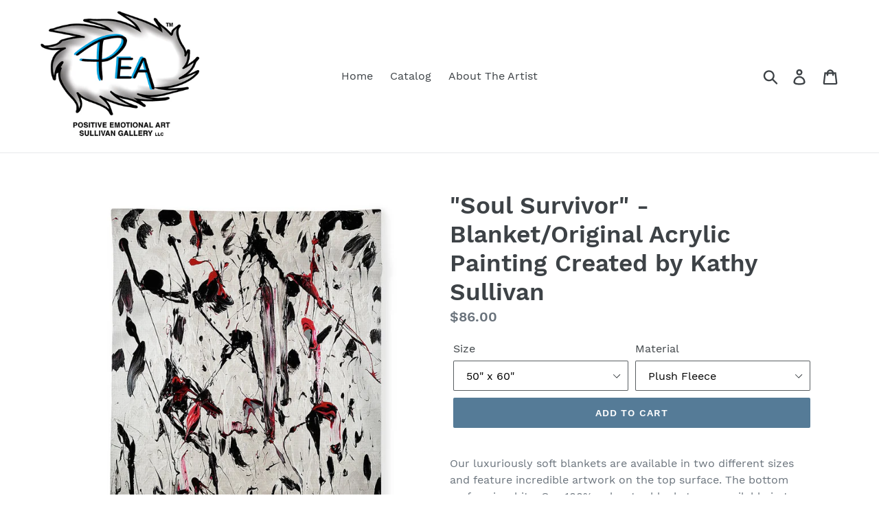

--- FILE ---
content_type: text/html; charset=utf-8
request_url: https://positiveemotionalartsullivangallery.com/products/soul-survivor-blanket
body_size: 17743
content:
<!doctype html>
<!--[if IE 9]> <html class="ie9 no-js" lang="en"> <![endif]-->
<!--[if (gt IE 9)|!(IE)]><!--> <html class="no-js" lang="en"> <!--<![endif]-->
<head>
  <meta charset="utf-8">
  <meta http-equiv="X-UA-Compatible" content="IE=edge,chrome=1">
  <meta name="viewport" content="width=device-width,initial-scale=1">
  <meta name="theme-color" content="#557b97">
  <link rel="canonical" href="https://positiveemotionalartsullivangallery.com/products/soul-survivor-blanket"><title>&quot;Soul Survivor&quot; - Blanket/Original Acrylic Painting Created by Kathy S
&ndash; PEA Positive Emotional Art Sullivan Gallery LLC</title><meta name="description" content="Our luxuriously soft blankets are available in two different sizes and feature incredible artwork on the top surface. The bottom surface is white. Our 100% polyester blankets are available in two different styles: plush fleece and sherpa fleece. Plush fleece blankets are soft and fluffy on both sides, whereas sherpa bl"><!-- /snippets/social-meta-tags.liquid -->




<meta property="og:site_name" content="PEA Positive Emotional Art Sullivan Gallery LLC">
<meta property="og:url" content="https://positiveemotionalartsullivangallery.com/products/soul-survivor-blanket">
<meta property="og:title" content=""Soul Survivor" - Blanket/Original Acrylic Painting Created by Kathy Sullivan">
<meta property="og:type" content="product">
<meta property="og:description" content="Our luxuriously soft blankets are available in two different sizes and feature incredible artwork on the top surface. The bottom surface is white. Our 100% polyester blankets are available in two different styles: plush fleece and sherpa fleece. Plush fleece blankets are soft and fluffy on both sides, whereas sherpa bl">

  <meta property="og:price:amount" content="86.00">
  <meta property="og:price:currency" content="USD">

<meta property="og:image" content="http://positiveemotionalartsullivangallery.com/cdn/shop/products/1-soul-survivor-kathleen-sullivan_1d4de312-4c75-449d-a86f-bf15b41a9d9b_1200x1200.jpg?v=1571967701"><meta property="og:image" content="http://positiveemotionalartsullivangallery.com/cdn/shop/products/1-soul-survivor-kathleen-sullivan_0c4b6b59-a578-41f9-81e9-279423285474_1200x1200.jpg?v=1571967701"><meta property="og:image" content="http://positiveemotionalartsullivangallery.com/cdn/shop/products/1-soul-survivor-kathleen-sullivan_3dce9a88-b118-4b10-a559-a55b62c2037f_1200x1200.jpg?v=1571967701">
<meta property="og:image:secure_url" content="https://positiveemotionalartsullivangallery.com/cdn/shop/products/1-soul-survivor-kathleen-sullivan_1d4de312-4c75-449d-a86f-bf15b41a9d9b_1200x1200.jpg?v=1571967701"><meta property="og:image:secure_url" content="https://positiveemotionalartsullivangallery.com/cdn/shop/products/1-soul-survivor-kathleen-sullivan_0c4b6b59-a578-41f9-81e9-279423285474_1200x1200.jpg?v=1571967701"><meta property="og:image:secure_url" content="https://positiveemotionalartsullivangallery.com/cdn/shop/products/1-soul-survivor-kathleen-sullivan_3dce9a88-b118-4b10-a559-a55b62c2037f_1200x1200.jpg?v=1571967701">


<meta name="twitter:card" content="summary_large_image">
<meta name="twitter:title" content=""Soul Survivor" - Blanket/Original Acrylic Painting Created by Kathy Sullivan">
<meta name="twitter:description" content="Our luxuriously soft blankets are available in two different sizes and feature incredible artwork on the top surface. The bottom surface is white. Our 100% polyester blankets are available in two different styles: plush fleece and sherpa fleece. Plush fleece blankets are soft and fluffy on both sides, whereas sherpa bl">


  <link href="//positiveemotionalartsullivangallery.com/cdn/shop/t/1/assets/theme.scss.css?v=151190632303431126751674767010" rel="stylesheet" type="text/css" media="all" />

  <script>
    var theme = {
      strings: {
        addToCart: "Add to cart",
        soldOut: "Sold out",
        unavailable: "Unavailable",
        regularPrice: "Regular price",
        sale: "Sale",
        showMore: "Show More",
        showLess: "Show Less",
        addressError: "Error looking up that address",
        addressNoResults: "No results for that address",
        addressQueryLimit: "You have exceeded the Google API usage limit. Consider upgrading to a \u003ca href=\"https:\/\/developers.google.com\/maps\/premium\/usage-limits\"\u003ePremium Plan\u003c\/a\u003e.",
        authError: "There was a problem authenticating your Google Maps account.",
        newWindow: "Opens in a new window.",
        external: "Opens external website.",
        newWindowExternal: "Opens external website in a new window."
      },
      moneyFormat: "${{amount}}"
    }

    document.documentElement.className = document.documentElement.className.replace('no-js', 'js');
  </script>

  <!--[if (lte IE 9) ]><script src="//positiveemotionalartsullivangallery.com/cdn/shop/t/1/assets/match-media.min.js?v=22265819453975888031529983126" type="text/javascript"></script><![endif]--><!--[if (gt IE 9)|!(IE)]><!--><script src="//positiveemotionalartsullivangallery.com/cdn/shop/t/1/assets/lazysizes.js?v=68441465964607740661529983126" async="async"></script><!--<![endif]-->
  <!--[if lte IE 9]><script src="//positiveemotionalartsullivangallery.com/cdn/shop/t/1/assets/lazysizes.min.js?v=53"></script><![endif]-->

  <!--[if (gt IE 9)|!(IE)]><!--><script src="//positiveemotionalartsullivangallery.com/cdn/shop/t/1/assets/vendor.js?v=121857302354663160541529983127" defer="defer"></script><!--<![endif]-->
  <!--[if lte IE 9]><script src="//positiveemotionalartsullivangallery.com/cdn/shop/t/1/assets/vendor.js?v=121857302354663160541529983127"></script><![endif]-->

  <!--[if (gt IE 9)|!(IE)]><!--><script src="//positiveemotionalartsullivangallery.com/cdn/shop/t/1/assets/theme.js?v=34813612739020294291639411028" defer="defer"></script><!--<![endif]-->
  <!--[if lte IE 9]><script src="//positiveemotionalartsullivangallery.com/cdn/shop/t/1/assets/theme.js?v=34813612739020294291639411028"></script><![endif]-->

  <script>window.performance && window.performance.mark && window.performance.mark('shopify.content_for_header.start');</script><meta id="shopify-digital-wallet" name="shopify-digital-wallet" content="/7087030390/digital_wallets/dialog">
<meta name="shopify-checkout-api-token" content="cd467329bd659eba41d4502978b4fd99">
<link rel="alternate" type="application/json+oembed" href="https://positiveemotionalartsullivangallery.com/products/soul-survivor-blanket.oembed">
<script async="async" src="/checkouts/internal/preloads.js?locale=en-US"></script>
<link rel="preconnect" href="https://shop.app" crossorigin="anonymous">
<script async="async" src="https://shop.app/checkouts/internal/preloads.js?locale=en-US&shop_id=7087030390" crossorigin="anonymous"></script>
<script id="apple-pay-shop-capabilities" type="application/json">{"shopId":7087030390,"countryCode":"US","currencyCode":"USD","merchantCapabilities":["supports3DS"],"merchantId":"gid:\/\/shopify\/Shop\/7087030390","merchantName":"PEA Positive Emotional Art Sullivan Gallery LLC","requiredBillingContactFields":["postalAddress","email"],"requiredShippingContactFields":["postalAddress","email"],"shippingType":"shipping","supportedNetworks":["visa","masterCard","amex","discover","elo","jcb"],"total":{"type":"pending","label":"PEA Positive Emotional Art Sullivan Gallery LLC","amount":"1.00"},"shopifyPaymentsEnabled":true,"supportsSubscriptions":true}</script>
<script id="shopify-features" type="application/json">{"accessToken":"cd467329bd659eba41d4502978b4fd99","betas":["rich-media-storefront-analytics"],"domain":"positiveemotionalartsullivangallery.com","predictiveSearch":true,"shopId":7087030390,"locale":"en"}</script>
<script>var Shopify = Shopify || {};
Shopify.shop = "pea-positive-emotional-art-sullivan-gallery-llc.myshopify.com";
Shopify.locale = "en";
Shopify.currency = {"active":"USD","rate":"1.0"};
Shopify.country = "US";
Shopify.theme = {"name":"Debut","id":41257795702,"schema_name":"Debut","schema_version":"5.1.0","theme_store_id":796,"role":"main"};
Shopify.theme.handle = "null";
Shopify.theme.style = {"id":null,"handle":null};
Shopify.cdnHost = "positiveemotionalartsullivangallery.com/cdn";
Shopify.routes = Shopify.routes || {};
Shopify.routes.root = "/";</script>
<script type="module">!function(o){(o.Shopify=o.Shopify||{}).modules=!0}(window);</script>
<script>!function(o){function n(){var o=[];function n(){o.push(Array.prototype.slice.apply(arguments))}return n.q=o,n}var t=o.Shopify=o.Shopify||{};t.loadFeatures=n(),t.autoloadFeatures=n()}(window);</script>
<script>
  window.ShopifyPay = window.ShopifyPay || {};
  window.ShopifyPay.apiHost = "shop.app\/pay";
  window.ShopifyPay.redirectState = null;
</script>
<script id="shop-js-analytics" type="application/json">{"pageType":"product"}</script>
<script defer="defer" async type="module" src="//positiveemotionalartsullivangallery.com/cdn/shopifycloud/shop-js/modules/v2/client.init-shop-cart-sync_BdyHc3Nr.en.esm.js"></script>
<script defer="defer" async type="module" src="//positiveemotionalartsullivangallery.com/cdn/shopifycloud/shop-js/modules/v2/chunk.common_Daul8nwZ.esm.js"></script>
<script type="module">
  await import("//positiveemotionalartsullivangallery.com/cdn/shopifycloud/shop-js/modules/v2/client.init-shop-cart-sync_BdyHc3Nr.en.esm.js");
await import("//positiveemotionalartsullivangallery.com/cdn/shopifycloud/shop-js/modules/v2/chunk.common_Daul8nwZ.esm.js");

  window.Shopify.SignInWithShop?.initShopCartSync?.({"fedCMEnabled":true,"windoidEnabled":true});

</script>
<script>
  window.Shopify = window.Shopify || {};
  if (!window.Shopify.featureAssets) window.Shopify.featureAssets = {};
  window.Shopify.featureAssets['shop-js'] = {"shop-cart-sync":["modules/v2/client.shop-cart-sync_QYOiDySF.en.esm.js","modules/v2/chunk.common_Daul8nwZ.esm.js"],"init-fed-cm":["modules/v2/client.init-fed-cm_DchLp9rc.en.esm.js","modules/v2/chunk.common_Daul8nwZ.esm.js"],"shop-button":["modules/v2/client.shop-button_OV7bAJc5.en.esm.js","modules/v2/chunk.common_Daul8nwZ.esm.js"],"init-windoid":["modules/v2/client.init-windoid_DwxFKQ8e.en.esm.js","modules/v2/chunk.common_Daul8nwZ.esm.js"],"shop-cash-offers":["modules/v2/client.shop-cash-offers_DWtL6Bq3.en.esm.js","modules/v2/chunk.common_Daul8nwZ.esm.js","modules/v2/chunk.modal_CQq8HTM6.esm.js"],"shop-toast-manager":["modules/v2/client.shop-toast-manager_CX9r1SjA.en.esm.js","modules/v2/chunk.common_Daul8nwZ.esm.js"],"init-shop-email-lookup-coordinator":["modules/v2/client.init-shop-email-lookup-coordinator_UhKnw74l.en.esm.js","modules/v2/chunk.common_Daul8nwZ.esm.js"],"pay-button":["modules/v2/client.pay-button_DzxNnLDY.en.esm.js","modules/v2/chunk.common_Daul8nwZ.esm.js"],"avatar":["modules/v2/client.avatar_BTnouDA3.en.esm.js"],"init-shop-cart-sync":["modules/v2/client.init-shop-cart-sync_BdyHc3Nr.en.esm.js","modules/v2/chunk.common_Daul8nwZ.esm.js"],"shop-login-button":["modules/v2/client.shop-login-button_D8B466_1.en.esm.js","modules/v2/chunk.common_Daul8nwZ.esm.js","modules/v2/chunk.modal_CQq8HTM6.esm.js"],"init-customer-accounts-sign-up":["modules/v2/client.init-customer-accounts-sign-up_C8fpPm4i.en.esm.js","modules/v2/client.shop-login-button_D8B466_1.en.esm.js","modules/v2/chunk.common_Daul8nwZ.esm.js","modules/v2/chunk.modal_CQq8HTM6.esm.js"],"init-shop-for-new-customer-accounts":["modules/v2/client.init-shop-for-new-customer-accounts_CVTO0Ztu.en.esm.js","modules/v2/client.shop-login-button_D8B466_1.en.esm.js","modules/v2/chunk.common_Daul8nwZ.esm.js","modules/v2/chunk.modal_CQq8HTM6.esm.js"],"init-customer-accounts":["modules/v2/client.init-customer-accounts_dRgKMfrE.en.esm.js","modules/v2/client.shop-login-button_D8B466_1.en.esm.js","modules/v2/chunk.common_Daul8nwZ.esm.js","modules/v2/chunk.modal_CQq8HTM6.esm.js"],"shop-follow-button":["modules/v2/client.shop-follow-button_CkZpjEct.en.esm.js","modules/v2/chunk.common_Daul8nwZ.esm.js","modules/v2/chunk.modal_CQq8HTM6.esm.js"],"lead-capture":["modules/v2/client.lead-capture_BntHBhfp.en.esm.js","modules/v2/chunk.common_Daul8nwZ.esm.js","modules/v2/chunk.modal_CQq8HTM6.esm.js"],"checkout-modal":["modules/v2/client.checkout-modal_CfxcYbTm.en.esm.js","modules/v2/chunk.common_Daul8nwZ.esm.js","modules/v2/chunk.modal_CQq8HTM6.esm.js"],"shop-login":["modules/v2/client.shop-login_Da4GZ2H6.en.esm.js","modules/v2/chunk.common_Daul8nwZ.esm.js","modules/v2/chunk.modal_CQq8HTM6.esm.js"],"payment-terms":["modules/v2/client.payment-terms_MV4M3zvL.en.esm.js","modules/v2/chunk.common_Daul8nwZ.esm.js","modules/v2/chunk.modal_CQq8HTM6.esm.js"]};
</script>
<script id="__st">var __st={"a":7087030390,"offset":-21600,"reqid":"de866e84-15eb-4c4d-9808-330a69a9fce0-1769014405","pageurl":"positiveemotionalartsullivangallery.com\/products\/soul-survivor-blanket","u":"e1e5b8b039c0","p":"product","rtyp":"product","rid":2358568026230};</script>
<script>window.ShopifyPaypalV4VisibilityTracking = true;</script>
<script id="captcha-bootstrap">!function(){'use strict';const t='contact',e='account',n='new_comment',o=[[t,t],['blogs',n],['comments',n],[t,'customer']],c=[[e,'customer_login'],[e,'guest_login'],[e,'recover_customer_password'],[e,'create_customer']],r=t=>t.map((([t,e])=>`form[action*='/${t}']:not([data-nocaptcha='true']) input[name='form_type'][value='${e}']`)).join(','),a=t=>()=>t?[...document.querySelectorAll(t)].map((t=>t.form)):[];function s(){const t=[...o],e=r(t);return a(e)}const i='password',u='form_key',d=['recaptcha-v3-token','g-recaptcha-response','h-captcha-response',i],f=()=>{try{return window.sessionStorage}catch{return}},m='__shopify_v',_=t=>t.elements[u];function p(t,e,n=!1){try{const o=window.sessionStorage,c=JSON.parse(o.getItem(e)),{data:r}=function(t){const{data:e,action:n}=t;return t[m]||n?{data:e,action:n}:{data:t,action:n}}(c);for(const[e,n]of Object.entries(r))t.elements[e]&&(t.elements[e].value=n);n&&o.removeItem(e)}catch(o){console.error('form repopulation failed',{error:o})}}const l='form_type',E='cptcha';function T(t){t.dataset[E]=!0}const w=window,h=w.document,L='Shopify',v='ce_forms',y='captcha';let A=!1;((t,e)=>{const n=(g='f06e6c50-85a8-45c8-87d0-21a2b65856fe',I='https://cdn.shopify.com/shopifycloud/storefront-forms-hcaptcha/ce_storefront_forms_captcha_hcaptcha.v1.5.2.iife.js',D={infoText:'Protected by hCaptcha',privacyText:'Privacy',termsText:'Terms'},(t,e,n)=>{const o=w[L][v],c=o.bindForm;if(c)return c(t,g,e,D).then(n);var r;o.q.push([[t,g,e,D],n]),r=I,A||(h.body.append(Object.assign(h.createElement('script'),{id:'captcha-provider',async:!0,src:r})),A=!0)});var g,I,D;w[L]=w[L]||{},w[L][v]=w[L][v]||{},w[L][v].q=[],w[L][y]=w[L][y]||{},w[L][y].protect=function(t,e){n(t,void 0,e),T(t)},Object.freeze(w[L][y]),function(t,e,n,w,h,L){const[v,y,A,g]=function(t,e,n){const i=e?o:[],u=t?c:[],d=[...i,...u],f=r(d),m=r(i),_=r(d.filter((([t,e])=>n.includes(e))));return[a(f),a(m),a(_),s()]}(w,h,L),I=t=>{const e=t.target;return e instanceof HTMLFormElement?e:e&&e.form},D=t=>v().includes(t);t.addEventListener('submit',(t=>{const e=I(t);if(!e)return;const n=D(e)&&!e.dataset.hcaptchaBound&&!e.dataset.recaptchaBound,o=_(e),c=g().includes(e)&&(!o||!o.value);(n||c)&&t.preventDefault(),c&&!n&&(function(t){try{if(!f())return;!function(t){const e=f();if(!e)return;const n=_(t);if(!n)return;const o=n.value;o&&e.removeItem(o)}(t);const e=Array.from(Array(32),(()=>Math.random().toString(36)[2])).join('');!function(t,e){_(t)||t.append(Object.assign(document.createElement('input'),{type:'hidden',name:u})),t.elements[u].value=e}(t,e),function(t,e){const n=f();if(!n)return;const o=[...t.querySelectorAll(`input[type='${i}']`)].map((({name:t})=>t)),c=[...d,...o],r={};for(const[a,s]of new FormData(t).entries())c.includes(a)||(r[a]=s);n.setItem(e,JSON.stringify({[m]:1,action:t.action,data:r}))}(t,e)}catch(e){console.error('failed to persist form',e)}}(e),e.submit())}));const S=(t,e)=>{t&&!t.dataset[E]&&(n(t,e.some((e=>e===t))),T(t))};for(const o of['focusin','change'])t.addEventListener(o,(t=>{const e=I(t);D(e)&&S(e,y())}));const B=e.get('form_key'),M=e.get(l),P=B&&M;t.addEventListener('DOMContentLoaded',(()=>{const t=y();if(P)for(const e of t)e.elements[l].value===M&&p(e,B);[...new Set([...A(),...v().filter((t=>'true'===t.dataset.shopifyCaptcha))])].forEach((e=>S(e,t)))}))}(h,new URLSearchParams(w.location.search),n,t,e,['guest_login'])})(!0,!0)}();</script>
<script integrity="sha256-4kQ18oKyAcykRKYeNunJcIwy7WH5gtpwJnB7kiuLZ1E=" data-source-attribution="shopify.loadfeatures" defer="defer" src="//positiveemotionalartsullivangallery.com/cdn/shopifycloud/storefront/assets/storefront/load_feature-a0a9edcb.js" crossorigin="anonymous"></script>
<script crossorigin="anonymous" defer="defer" src="//positiveemotionalartsullivangallery.com/cdn/shopifycloud/storefront/assets/shopify_pay/storefront-65b4c6d7.js?v=20250812"></script>
<script data-source-attribution="shopify.dynamic_checkout.dynamic.init">var Shopify=Shopify||{};Shopify.PaymentButton=Shopify.PaymentButton||{isStorefrontPortableWallets:!0,init:function(){window.Shopify.PaymentButton.init=function(){};var t=document.createElement("script");t.src="https://positiveemotionalartsullivangallery.com/cdn/shopifycloud/portable-wallets/latest/portable-wallets.en.js",t.type="module",document.head.appendChild(t)}};
</script>
<script data-source-attribution="shopify.dynamic_checkout.buyer_consent">
  function portableWalletsHideBuyerConsent(e){var t=document.getElementById("shopify-buyer-consent"),n=document.getElementById("shopify-subscription-policy-button");t&&n&&(t.classList.add("hidden"),t.setAttribute("aria-hidden","true"),n.removeEventListener("click",e))}function portableWalletsShowBuyerConsent(e){var t=document.getElementById("shopify-buyer-consent"),n=document.getElementById("shopify-subscription-policy-button");t&&n&&(t.classList.remove("hidden"),t.removeAttribute("aria-hidden"),n.addEventListener("click",e))}window.Shopify?.PaymentButton&&(window.Shopify.PaymentButton.hideBuyerConsent=portableWalletsHideBuyerConsent,window.Shopify.PaymentButton.showBuyerConsent=portableWalletsShowBuyerConsent);
</script>
<script data-source-attribution="shopify.dynamic_checkout.cart.bootstrap">document.addEventListener("DOMContentLoaded",(function(){function t(){return document.querySelector("shopify-accelerated-checkout-cart, shopify-accelerated-checkout")}if(t())Shopify.PaymentButton.init();else{new MutationObserver((function(e,n){t()&&(Shopify.PaymentButton.init(),n.disconnect())})).observe(document.body,{childList:!0,subtree:!0})}}));
</script>
<link id="shopify-accelerated-checkout-styles" rel="stylesheet" media="screen" href="https://positiveemotionalartsullivangallery.com/cdn/shopifycloud/portable-wallets/latest/accelerated-checkout-backwards-compat.css" crossorigin="anonymous">
<style id="shopify-accelerated-checkout-cart">
        #shopify-buyer-consent {
  margin-top: 1em;
  display: inline-block;
  width: 100%;
}

#shopify-buyer-consent.hidden {
  display: none;
}

#shopify-subscription-policy-button {
  background: none;
  border: none;
  padding: 0;
  text-decoration: underline;
  font-size: inherit;
  cursor: pointer;
}

#shopify-subscription-policy-button::before {
  box-shadow: none;
}

      </style>

<script>window.performance && window.performance.mark && window.performance.mark('shopify.content_for_header.end');</script>
<link href="https://monorail-edge.shopifysvc.com" rel="dns-prefetch">
<script>(function(){if ("sendBeacon" in navigator && "performance" in window) {try {var session_token_from_headers = performance.getEntriesByType('navigation')[0].serverTiming.find(x => x.name == '_s').description;} catch {var session_token_from_headers = undefined;}var session_cookie_matches = document.cookie.match(/_shopify_s=([^;]*)/);var session_token_from_cookie = session_cookie_matches && session_cookie_matches.length === 2 ? session_cookie_matches[1] : "";var session_token = session_token_from_headers || session_token_from_cookie || "";function handle_abandonment_event(e) {var entries = performance.getEntries().filter(function(entry) {return /monorail-edge.shopifysvc.com/.test(entry.name);});if (!window.abandonment_tracked && entries.length === 0) {window.abandonment_tracked = true;var currentMs = Date.now();var navigation_start = performance.timing.navigationStart;var payload = {shop_id: 7087030390,url: window.location.href,navigation_start,duration: currentMs - navigation_start,session_token,page_type: "product"};window.navigator.sendBeacon("https://monorail-edge.shopifysvc.com/v1/produce", JSON.stringify({schema_id: "online_store_buyer_site_abandonment/1.1",payload: payload,metadata: {event_created_at_ms: currentMs,event_sent_at_ms: currentMs}}));}}window.addEventListener('pagehide', handle_abandonment_event);}}());</script>
<script id="web-pixels-manager-setup">(function e(e,d,r,n,o){if(void 0===o&&(o={}),!Boolean(null===(a=null===(i=window.Shopify)||void 0===i?void 0:i.analytics)||void 0===a?void 0:a.replayQueue)){var i,a;window.Shopify=window.Shopify||{};var t=window.Shopify;t.analytics=t.analytics||{};var s=t.analytics;s.replayQueue=[],s.publish=function(e,d,r){return s.replayQueue.push([e,d,r]),!0};try{self.performance.mark("wpm:start")}catch(e){}var l=function(){var e={modern:/Edge?\/(1{2}[4-9]|1[2-9]\d|[2-9]\d{2}|\d{4,})\.\d+(\.\d+|)|Firefox\/(1{2}[4-9]|1[2-9]\d|[2-9]\d{2}|\d{4,})\.\d+(\.\d+|)|Chrom(ium|e)\/(9{2}|\d{3,})\.\d+(\.\d+|)|(Maci|X1{2}).+ Version\/(15\.\d+|(1[6-9]|[2-9]\d|\d{3,})\.\d+)([,.]\d+|)( \(\w+\)|)( Mobile\/\w+|) Safari\/|Chrome.+OPR\/(9{2}|\d{3,})\.\d+\.\d+|(CPU[ +]OS|iPhone[ +]OS|CPU[ +]iPhone|CPU IPhone OS|CPU iPad OS)[ +]+(15[._]\d+|(1[6-9]|[2-9]\d|\d{3,})[._]\d+)([._]\d+|)|Android:?[ /-](13[3-9]|1[4-9]\d|[2-9]\d{2}|\d{4,})(\.\d+|)(\.\d+|)|Android.+Firefox\/(13[5-9]|1[4-9]\d|[2-9]\d{2}|\d{4,})\.\d+(\.\d+|)|Android.+Chrom(ium|e)\/(13[3-9]|1[4-9]\d|[2-9]\d{2}|\d{4,})\.\d+(\.\d+|)|SamsungBrowser\/([2-9]\d|\d{3,})\.\d+/,legacy:/Edge?\/(1[6-9]|[2-9]\d|\d{3,})\.\d+(\.\d+|)|Firefox\/(5[4-9]|[6-9]\d|\d{3,})\.\d+(\.\d+|)|Chrom(ium|e)\/(5[1-9]|[6-9]\d|\d{3,})\.\d+(\.\d+|)([\d.]+$|.*Safari\/(?![\d.]+ Edge\/[\d.]+$))|(Maci|X1{2}).+ Version\/(10\.\d+|(1[1-9]|[2-9]\d|\d{3,})\.\d+)([,.]\d+|)( \(\w+\)|)( Mobile\/\w+|) Safari\/|Chrome.+OPR\/(3[89]|[4-9]\d|\d{3,})\.\d+\.\d+|(CPU[ +]OS|iPhone[ +]OS|CPU[ +]iPhone|CPU IPhone OS|CPU iPad OS)[ +]+(10[._]\d+|(1[1-9]|[2-9]\d|\d{3,})[._]\d+)([._]\d+|)|Android:?[ /-](13[3-9]|1[4-9]\d|[2-9]\d{2}|\d{4,})(\.\d+|)(\.\d+|)|Mobile Safari.+OPR\/([89]\d|\d{3,})\.\d+\.\d+|Android.+Firefox\/(13[5-9]|1[4-9]\d|[2-9]\d{2}|\d{4,})\.\d+(\.\d+|)|Android.+Chrom(ium|e)\/(13[3-9]|1[4-9]\d|[2-9]\d{2}|\d{4,})\.\d+(\.\d+|)|Android.+(UC? ?Browser|UCWEB|U3)[ /]?(15\.([5-9]|\d{2,})|(1[6-9]|[2-9]\d|\d{3,})\.\d+)\.\d+|SamsungBrowser\/(5\.\d+|([6-9]|\d{2,})\.\d+)|Android.+MQ{2}Browser\/(14(\.(9|\d{2,})|)|(1[5-9]|[2-9]\d|\d{3,})(\.\d+|))(\.\d+|)|K[Aa][Ii]OS\/(3\.\d+|([4-9]|\d{2,})\.\d+)(\.\d+|)/},d=e.modern,r=e.legacy,n=navigator.userAgent;return n.match(d)?"modern":n.match(r)?"legacy":"unknown"}(),u="modern"===l?"modern":"legacy",c=(null!=n?n:{modern:"",legacy:""})[u],f=function(e){return[e.baseUrl,"/wpm","/b",e.hashVersion,"modern"===e.buildTarget?"m":"l",".js"].join("")}({baseUrl:d,hashVersion:r,buildTarget:u}),m=function(e){var d=e.version,r=e.bundleTarget,n=e.surface,o=e.pageUrl,i=e.monorailEndpoint;return{emit:function(e){var a=e.status,t=e.errorMsg,s=(new Date).getTime(),l=JSON.stringify({metadata:{event_sent_at_ms:s},events:[{schema_id:"web_pixels_manager_load/3.1",payload:{version:d,bundle_target:r,page_url:o,status:a,surface:n,error_msg:t},metadata:{event_created_at_ms:s}}]});if(!i)return console&&console.warn&&console.warn("[Web Pixels Manager] No Monorail endpoint provided, skipping logging."),!1;try{return self.navigator.sendBeacon.bind(self.navigator)(i,l)}catch(e){}var u=new XMLHttpRequest;try{return u.open("POST",i,!0),u.setRequestHeader("Content-Type","text/plain"),u.send(l),!0}catch(e){return console&&console.warn&&console.warn("[Web Pixels Manager] Got an unhandled error while logging to Monorail."),!1}}}}({version:r,bundleTarget:l,surface:e.surface,pageUrl:self.location.href,monorailEndpoint:e.monorailEndpoint});try{o.browserTarget=l,function(e){var d=e.src,r=e.async,n=void 0===r||r,o=e.onload,i=e.onerror,a=e.sri,t=e.scriptDataAttributes,s=void 0===t?{}:t,l=document.createElement("script"),u=document.querySelector("head"),c=document.querySelector("body");if(l.async=n,l.src=d,a&&(l.integrity=a,l.crossOrigin="anonymous"),s)for(var f in s)if(Object.prototype.hasOwnProperty.call(s,f))try{l.dataset[f]=s[f]}catch(e){}if(o&&l.addEventListener("load",o),i&&l.addEventListener("error",i),u)u.appendChild(l);else{if(!c)throw new Error("Did not find a head or body element to append the script");c.appendChild(l)}}({src:f,async:!0,onload:function(){if(!function(){var e,d;return Boolean(null===(d=null===(e=window.Shopify)||void 0===e?void 0:e.analytics)||void 0===d?void 0:d.initialized)}()){var d=window.webPixelsManager.init(e)||void 0;if(d){var r=window.Shopify.analytics;r.replayQueue.forEach((function(e){var r=e[0],n=e[1],o=e[2];d.publishCustomEvent(r,n,o)})),r.replayQueue=[],r.publish=d.publishCustomEvent,r.visitor=d.visitor,r.initialized=!0}}},onerror:function(){return m.emit({status:"failed",errorMsg:"".concat(f," has failed to load")})},sri:function(e){var d=/^sha384-[A-Za-z0-9+/=]+$/;return"string"==typeof e&&d.test(e)}(c)?c:"",scriptDataAttributes:o}),m.emit({status:"loading"})}catch(e){m.emit({status:"failed",errorMsg:(null==e?void 0:e.message)||"Unknown error"})}}})({shopId: 7087030390,storefrontBaseUrl: "https://positiveemotionalartsullivangallery.com",extensionsBaseUrl: "https://extensions.shopifycdn.com/cdn/shopifycloud/web-pixels-manager",monorailEndpoint: "https://monorail-edge.shopifysvc.com/unstable/produce_batch",surface: "storefront-renderer",enabledBetaFlags: ["2dca8a86"],webPixelsConfigList: [{"id":"shopify-app-pixel","configuration":"{}","eventPayloadVersion":"v1","runtimeContext":"STRICT","scriptVersion":"0450","apiClientId":"shopify-pixel","type":"APP","privacyPurposes":["ANALYTICS","MARKETING"]},{"id":"shopify-custom-pixel","eventPayloadVersion":"v1","runtimeContext":"LAX","scriptVersion":"0450","apiClientId":"shopify-pixel","type":"CUSTOM","privacyPurposes":["ANALYTICS","MARKETING"]}],isMerchantRequest: false,initData: {"shop":{"name":"PEA Positive Emotional Art Sullivan Gallery LLC","paymentSettings":{"currencyCode":"USD"},"myshopifyDomain":"pea-positive-emotional-art-sullivan-gallery-llc.myshopify.com","countryCode":"US","storefrontUrl":"https:\/\/positiveemotionalartsullivangallery.com"},"customer":null,"cart":null,"checkout":null,"productVariants":[{"price":{"amount":86.0,"currencyCode":"USD"},"product":{"title":"\"Soul Survivor\" - Blanket\/Original Acrylic Painting Created by Kathy Sullivan","vendor":"Pixels","id":"2358568026230","untranslatedTitle":"\"Soul Survivor\" - Blanket\/Original Acrylic Painting Created by Kathy Sullivan","url":"\/products\/soul-survivor-blanket","type":"Blanket"},"id":"21197364428918","image":{"src":"\/\/positiveemotionalartsullivangallery.com\/cdn\/shop\/products\/1-soul-survivor-kathleen-sullivan_1d4de312-4c75-449d-a86f-bf15b41a9d9b.jpg?v=1571967701"},"sku":"artworkid[24991319]-productid[blanket-coral-50-60]-imagewidth[800]-imageheight[1077]-targetx[0]-targety[-62]-modelwidth[800]-modelheight[952]-backgroundcolor[FFFFFF]-orientation[0]","title":"50\" x 60\" \/ Plush Fleece","untranslatedTitle":"50\" x 60\" \/ Plush Fleece"},{"price":{"amount":94.0,"currencyCode":"USD"},"product":{"title":"\"Soul Survivor\" - Blanket\/Original Acrylic Painting Created by Kathy Sullivan","vendor":"Pixels","id":"2358568026230","untranslatedTitle":"\"Soul Survivor\" - Blanket\/Original Acrylic Painting Created by Kathy Sullivan","url":"\/products\/soul-survivor-blanket","type":"Blanket"},"id":"21197364461686","image":{"src":"\/\/positiveemotionalartsullivangallery.com\/cdn\/shop\/products\/1-soul-survivor-kathleen-sullivan_0c4b6b59-a578-41f9-81e9-279423285474.jpg?v=1571967701"},"sku":"artworkid[24991319]-productid[blanket-coral-60-80]-imagewidth[740]-imageheight[996]-targetx[0]-targety[-9]-modelwidth[740]-modelheight[977]-backgroundcolor[FFFFFF]-orientation[0]","title":"60\" x 80\" \/ Plush Fleece","untranslatedTitle":"60\" x 80\" \/ Plush Fleece"},{"price":{"amount":94.0,"currencyCode":"USD"},"product":{"title":"\"Soul Survivor\" - Blanket\/Original Acrylic Painting Created by Kathy Sullivan","vendor":"Pixels","id":"2358568026230","untranslatedTitle":"\"Soul Survivor\" - Blanket\/Original Acrylic Painting Created by Kathy Sullivan","url":"\/products\/soul-survivor-blanket","type":"Blanket"},"id":"21197364494454","image":{"src":"\/\/positiveemotionalartsullivangallery.com\/cdn\/shop\/products\/1-soul-survivor-kathleen-sullivan_3dce9a88-b118-4b10-a559-a55b62c2037f.jpg?v=1571967701"},"sku":"artworkid[24991319]-productid[blanket-sherpa-50-60]-imagewidth[800]-imageheight[1077]-targetx[0]-targety[-62]-modelwidth[800]-modelheight[952]-backgroundcolor[FFFFFF]-orientation[0]","title":"50\" x 60\" \/ Sherpa Fleece","untranslatedTitle":"50\" x 60\" \/ Sherpa Fleece"},{"price":{"amount":106.0,"currencyCode":"USD"},"product":{"title":"\"Soul Survivor\" - Blanket\/Original Acrylic Painting Created by Kathy Sullivan","vendor":"Pixels","id":"2358568026230","untranslatedTitle":"\"Soul Survivor\" - Blanket\/Original Acrylic Painting Created by Kathy Sullivan","url":"\/products\/soul-survivor-blanket","type":"Blanket"},"id":"21197364527222","image":{"src":"\/\/positiveemotionalartsullivangallery.com\/cdn\/shop\/products\/1-soul-survivor-kathleen-sullivan_abfdcf63-bcbc-4d81-a1e7-aca7dfc53a3b.jpg?v=1571967701"},"sku":"artworkid[24991319]-productid[blanket-sherpa-60-80]-imagewidth[740]-imageheight[996]-targetx[0]-targety[-9]-modelwidth[740]-modelheight[977]-backgroundcolor[FFFFFF]-orientation[0]","title":"60\" x 80\" \/ Sherpa Fleece","untranslatedTitle":"60\" x 80\" \/ Sherpa Fleece"}],"purchasingCompany":null},},"https://positiveemotionalartsullivangallery.com/cdn","fcfee988w5aeb613cpc8e4bc33m6693e112",{"modern":"","legacy":""},{"shopId":"7087030390","storefrontBaseUrl":"https:\/\/positiveemotionalartsullivangallery.com","extensionBaseUrl":"https:\/\/extensions.shopifycdn.com\/cdn\/shopifycloud\/web-pixels-manager","surface":"storefront-renderer","enabledBetaFlags":"[\"2dca8a86\"]","isMerchantRequest":"false","hashVersion":"fcfee988w5aeb613cpc8e4bc33m6693e112","publish":"custom","events":"[[\"page_viewed\",{}],[\"product_viewed\",{\"productVariant\":{\"price\":{\"amount\":86.0,\"currencyCode\":\"USD\"},\"product\":{\"title\":\"\\\"Soul Survivor\\\" - Blanket\/Original Acrylic Painting Created by Kathy Sullivan\",\"vendor\":\"Pixels\",\"id\":\"2358568026230\",\"untranslatedTitle\":\"\\\"Soul Survivor\\\" - Blanket\/Original Acrylic Painting Created by Kathy Sullivan\",\"url\":\"\/products\/soul-survivor-blanket\",\"type\":\"Blanket\"},\"id\":\"21197364428918\",\"image\":{\"src\":\"\/\/positiveemotionalartsullivangallery.com\/cdn\/shop\/products\/1-soul-survivor-kathleen-sullivan_1d4de312-4c75-449d-a86f-bf15b41a9d9b.jpg?v=1571967701\"},\"sku\":\"artworkid[24991319]-productid[blanket-coral-50-60]-imagewidth[800]-imageheight[1077]-targetx[0]-targety[-62]-modelwidth[800]-modelheight[952]-backgroundcolor[FFFFFF]-orientation[0]\",\"title\":\"50\\\" x 60\\\" \/ Plush Fleece\",\"untranslatedTitle\":\"50\\\" x 60\\\" \/ Plush Fleece\"}}]]"});</script><script>
  window.ShopifyAnalytics = window.ShopifyAnalytics || {};
  window.ShopifyAnalytics.meta = window.ShopifyAnalytics.meta || {};
  window.ShopifyAnalytics.meta.currency = 'USD';
  var meta = {"product":{"id":2358568026230,"gid":"gid:\/\/shopify\/Product\/2358568026230","vendor":"Pixels","type":"Blanket","handle":"soul-survivor-blanket","variants":[{"id":21197364428918,"price":8600,"name":"\"Soul Survivor\" - Blanket\/Original Acrylic Painting Created by Kathy Sullivan - 50\" x 60\" \/ Plush Fleece","public_title":"50\" x 60\" \/ Plush Fleece","sku":"artworkid[24991319]-productid[blanket-coral-50-60]-imagewidth[800]-imageheight[1077]-targetx[0]-targety[-62]-modelwidth[800]-modelheight[952]-backgroundcolor[FFFFFF]-orientation[0]"},{"id":21197364461686,"price":9400,"name":"\"Soul Survivor\" - Blanket\/Original Acrylic Painting Created by Kathy Sullivan - 60\" x 80\" \/ Plush Fleece","public_title":"60\" x 80\" \/ Plush Fleece","sku":"artworkid[24991319]-productid[blanket-coral-60-80]-imagewidth[740]-imageheight[996]-targetx[0]-targety[-9]-modelwidth[740]-modelheight[977]-backgroundcolor[FFFFFF]-orientation[0]"},{"id":21197364494454,"price":9400,"name":"\"Soul Survivor\" - Blanket\/Original Acrylic Painting Created by Kathy Sullivan - 50\" x 60\" \/ Sherpa Fleece","public_title":"50\" x 60\" \/ Sherpa Fleece","sku":"artworkid[24991319]-productid[blanket-sherpa-50-60]-imagewidth[800]-imageheight[1077]-targetx[0]-targety[-62]-modelwidth[800]-modelheight[952]-backgroundcolor[FFFFFF]-orientation[0]"},{"id":21197364527222,"price":10600,"name":"\"Soul Survivor\" - Blanket\/Original Acrylic Painting Created by Kathy Sullivan - 60\" x 80\" \/ Sherpa Fleece","public_title":"60\" x 80\" \/ Sherpa Fleece","sku":"artworkid[24991319]-productid[blanket-sherpa-60-80]-imagewidth[740]-imageheight[996]-targetx[0]-targety[-9]-modelwidth[740]-modelheight[977]-backgroundcolor[FFFFFF]-orientation[0]"}],"remote":false},"page":{"pageType":"product","resourceType":"product","resourceId":2358568026230,"requestId":"de866e84-15eb-4c4d-9808-330a69a9fce0-1769014405"}};
  for (var attr in meta) {
    window.ShopifyAnalytics.meta[attr] = meta[attr];
  }
</script>
<script class="analytics">
  (function () {
    var customDocumentWrite = function(content) {
      var jquery = null;

      if (window.jQuery) {
        jquery = window.jQuery;
      } else if (window.Checkout && window.Checkout.$) {
        jquery = window.Checkout.$;
      }

      if (jquery) {
        jquery('body').append(content);
      }
    };

    var hasLoggedConversion = function(token) {
      if (token) {
        return document.cookie.indexOf('loggedConversion=' + token) !== -1;
      }
      return false;
    }

    var setCookieIfConversion = function(token) {
      if (token) {
        var twoMonthsFromNow = new Date(Date.now());
        twoMonthsFromNow.setMonth(twoMonthsFromNow.getMonth() + 2);

        document.cookie = 'loggedConversion=' + token + '; expires=' + twoMonthsFromNow;
      }
    }

    var trekkie = window.ShopifyAnalytics.lib = window.trekkie = window.trekkie || [];
    if (trekkie.integrations) {
      return;
    }
    trekkie.methods = [
      'identify',
      'page',
      'ready',
      'track',
      'trackForm',
      'trackLink'
    ];
    trekkie.factory = function(method) {
      return function() {
        var args = Array.prototype.slice.call(arguments);
        args.unshift(method);
        trekkie.push(args);
        return trekkie;
      };
    };
    for (var i = 0; i < trekkie.methods.length; i++) {
      var key = trekkie.methods[i];
      trekkie[key] = trekkie.factory(key);
    }
    trekkie.load = function(config) {
      trekkie.config = config || {};
      trekkie.config.initialDocumentCookie = document.cookie;
      var first = document.getElementsByTagName('script')[0];
      var script = document.createElement('script');
      script.type = 'text/javascript';
      script.onerror = function(e) {
        var scriptFallback = document.createElement('script');
        scriptFallback.type = 'text/javascript';
        scriptFallback.onerror = function(error) {
                var Monorail = {
      produce: function produce(monorailDomain, schemaId, payload) {
        var currentMs = new Date().getTime();
        var event = {
          schema_id: schemaId,
          payload: payload,
          metadata: {
            event_created_at_ms: currentMs,
            event_sent_at_ms: currentMs
          }
        };
        return Monorail.sendRequest("https://" + monorailDomain + "/v1/produce", JSON.stringify(event));
      },
      sendRequest: function sendRequest(endpointUrl, payload) {
        // Try the sendBeacon API
        if (window && window.navigator && typeof window.navigator.sendBeacon === 'function' && typeof window.Blob === 'function' && !Monorail.isIos12()) {
          var blobData = new window.Blob([payload], {
            type: 'text/plain'
          });

          if (window.navigator.sendBeacon(endpointUrl, blobData)) {
            return true;
          } // sendBeacon was not successful

        } // XHR beacon

        var xhr = new XMLHttpRequest();

        try {
          xhr.open('POST', endpointUrl);
          xhr.setRequestHeader('Content-Type', 'text/plain');
          xhr.send(payload);
        } catch (e) {
          console.log(e);
        }

        return false;
      },
      isIos12: function isIos12() {
        return window.navigator.userAgent.lastIndexOf('iPhone; CPU iPhone OS 12_') !== -1 || window.navigator.userAgent.lastIndexOf('iPad; CPU OS 12_') !== -1;
      }
    };
    Monorail.produce('monorail-edge.shopifysvc.com',
      'trekkie_storefront_load_errors/1.1',
      {shop_id: 7087030390,
      theme_id: 41257795702,
      app_name: "storefront",
      context_url: window.location.href,
      source_url: "//positiveemotionalartsullivangallery.com/cdn/s/trekkie.storefront.cd680fe47e6c39ca5d5df5f0a32d569bc48c0f27.min.js"});

        };
        scriptFallback.async = true;
        scriptFallback.src = '//positiveemotionalartsullivangallery.com/cdn/s/trekkie.storefront.cd680fe47e6c39ca5d5df5f0a32d569bc48c0f27.min.js';
        first.parentNode.insertBefore(scriptFallback, first);
      };
      script.async = true;
      script.src = '//positiveemotionalartsullivangallery.com/cdn/s/trekkie.storefront.cd680fe47e6c39ca5d5df5f0a32d569bc48c0f27.min.js';
      first.parentNode.insertBefore(script, first);
    };
    trekkie.load(
      {"Trekkie":{"appName":"storefront","development":false,"defaultAttributes":{"shopId":7087030390,"isMerchantRequest":null,"themeId":41257795702,"themeCityHash":"15936212849133154881","contentLanguage":"en","currency":"USD","eventMetadataId":"97689a8a-ccde-4416-870f-048acd661039"},"isServerSideCookieWritingEnabled":true,"monorailRegion":"shop_domain","enabledBetaFlags":["65f19447"]},"Session Attribution":{},"S2S":{"facebookCapiEnabled":false,"source":"trekkie-storefront-renderer","apiClientId":580111}}
    );

    var loaded = false;
    trekkie.ready(function() {
      if (loaded) return;
      loaded = true;

      window.ShopifyAnalytics.lib = window.trekkie;

      var originalDocumentWrite = document.write;
      document.write = customDocumentWrite;
      try { window.ShopifyAnalytics.merchantGoogleAnalytics.call(this); } catch(error) {};
      document.write = originalDocumentWrite;

      window.ShopifyAnalytics.lib.page(null,{"pageType":"product","resourceType":"product","resourceId":2358568026230,"requestId":"de866e84-15eb-4c4d-9808-330a69a9fce0-1769014405","shopifyEmitted":true});

      var match = window.location.pathname.match(/checkouts\/(.+)\/(thank_you|post_purchase)/)
      var token = match? match[1]: undefined;
      if (!hasLoggedConversion(token)) {
        setCookieIfConversion(token);
        window.ShopifyAnalytics.lib.track("Viewed Product",{"currency":"USD","variantId":21197364428918,"productId":2358568026230,"productGid":"gid:\/\/shopify\/Product\/2358568026230","name":"\"Soul Survivor\" - Blanket\/Original Acrylic Painting Created by Kathy Sullivan - 50\" x 60\" \/ Plush Fleece","price":"86.00","sku":"artworkid[24991319]-productid[blanket-coral-50-60]-imagewidth[800]-imageheight[1077]-targetx[0]-targety[-62]-modelwidth[800]-modelheight[952]-backgroundcolor[FFFFFF]-orientation[0]","brand":"Pixels","variant":"50\" x 60\" \/ Plush Fleece","category":"Blanket","nonInteraction":true,"remote":false},undefined,undefined,{"shopifyEmitted":true});
      window.ShopifyAnalytics.lib.track("monorail:\/\/trekkie_storefront_viewed_product\/1.1",{"currency":"USD","variantId":21197364428918,"productId":2358568026230,"productGid":"gid:\/\/shopify\/Product\/2358568026230","name":"\"Soul Survivor\" - Blanket\/Original Acrylic Painting Created by Kathy Sullivan - 50\" x 60\" \/ Plush Fleece","price":"86.00","sku":"artworkid[24991319]-productid[blanket-coral-50-60]-imagewidth[800]-imageheight[1077]-targetx[0]-targety[-62]-modelwidth[800]-modelheight[952]-backgroundcolor[FFFFFF]-orientation[0]","brand":"Pixels","variant":"50\" x 60\" \/ Plush Fleece","category":"Blanket","nonInteraction":true,"remote":false,"referer":"https:\/\/positiveemotionalartsullivangallery.com\/products\/soul-survivor-blanket"});
      }
    });


        var eventsListenerScript = document.createElement('script');
        eventsListenerScript.async = true;
        eventsListenerScript.src = "//positiveemotionalartsullivangallery.com/cdn/shopifycloud/storefront/assets/shop_events_listener-3da45d37.js";
        document.getElementsByTagName('head')[0].appendChild(eventsListenerScript);

})();</script>
<script
  defer
  src="https://positiveemotionalartsullivangallery.com/cdn/shopifycloud/perf-kit/shopify-perf-kit-3.0.4.min.js"
  data-application="storefront-renderer"
  data-shop-id="7087030390"
  data-render-region="gcp-us-central1"
  data-page-type="product"
  data-theme-instance-id="41257795702"
  data-theme-name="Debut"
  data-theme-version="5.1.0"
  data-monorail-region="shop_domain"
  data-resource-timing-sampling-rate="10"
  data-shs="true"
  data-shs-beacon="true"
  data-shs-export-with-fetch="true"
  data-shs-logs-sample-rate="1"
  data-shs-beacon-endpoint="https://positiveemotionalartsullivangallery.com/api/collect"
></script>
</head>

<body class="template-product">

  <a class="in-page-link visually-hidden skip-link" href="#MainContent">Skip to content</a>

  <div id="SearchDrawer" class="search-bar drawer drawer--top" role="dialog" aria-modal="true" aria-label="Search">
    <div class="search-bar__table">
      <div class="search-bar__table-cell search-bar__form-wrapper">
        <form class="search search-bar__form" action="/search" method="get" role="search">
          <input class="search__input search-bar__input" type="search" name="q" value="" placeholder="Search" aria-label="Search">
          <button class="search-bar__submit search__submit btn--link" type="submit">
            <svg aria-hidden="true" focusable="false" role="presentation" class="icon icon-search" viewBox="0 0 37 40"><path d="M35.6 36l-9.8-9.8c4.1-5.4 3.6-13.2-1.3-18.1-5.4-5.4-14.2-5.4-19.7 0-5.4 5.4-5.4 14.2 0 19.7 2.6 2.6 6.1 4.1 9.8 4.1 3 0 5.9-1 8.3-2.8l9.8 9.8c.4.4.9.6 1.4.6s1-.2 1.4-.6c.9-.9.9-2.1.1-2.9zm-20.9-8.2c-2.6 0-5.1-1-7-2.9-3.9-3.9-3.9-10.1 0-14C9.6 9 12.2 8 14.7 8s5.1 1 7 2.9c3.9 3.9 3.9 10.1 0 14-1.9 1.9-4.4 2.9-7 2.9z"/></svg>
            <span class="icon__fallback-text">Submit</span>
          </button>
        </form>
      </div>
      <div class="search-bar__table-cell text-right">
        <button type="button" class="btn--link search-bar__close js-drawer-close">
          <svg aria-hidden="true" focusable="false" role="presentation" class="icon icon-close" viewBox="0 0 37 40"><path d="M21.3 23l11-11c.8-.8.8-2 0-2.8-.8-.8-2-.8-2.8 0l-11 11-11-11c-.8-.8-2-.8-2.8 0-.8.8-.8 2 0 2.8l11 11-11 11c-.8.8-.8 2 0 2.8.4.4.9.6 1.4.6s1-.2 1.4-.6l11-11 11 11c.4.4.9.6 1.4.6s1-.2 1.4-.6c.8-.8.8-2 0-2.8l-11-11z"/></svg>
          <span class="icon__fallback-text">Close search</span>
        </button>
      </div>
    </div>
  </div>

  <div id="shopify-section-header" class="shopify-section">
  <style>
    
      .site-header__logo-image {
        max-width: 250px;
      }
    

    
      .site-header__logo-image {
        margin: 0;
      }
    
  </style>


<div data-section-id="header" data-section-type="header-section">
  
    
  

  <header class="site-header border-bottom logo--left" role="banner">
    <div class="grid grid--no-gutters grid--table site-header__mobile-nav">
      

      

      <div class="grid__item medium-up--one-quarter logo-align--left">
        
        
          <div class="h2 site-header__logo">
        
          
<a href="/" class="site-header__logo-image">
              
              <img class="lazyload js"
                   src="//positiveemotionalartsullivangallery.com/cdn/shop/files/PEA_2_300x300.jpg?v=1613715666"
                   data-src="//positiveemotionalartsullivangallery.com/cdn/shop/files/PEA_2_{width}x.jpg?v=1613715666"
                   data-widths="[180, 360, 540, 720, 900, 1080, 1296, 1512, 1728, 2048]"
                   data-aspectratio="1.3401273885350318"
                   data-sizes="auto"
                   alt="ART original paintings printed for home decor, clothing, and accessories."
                   style="max-width: 250px">
              <noscript>
                
                <img src="//positiveemotionalartsullivangallery.com/cdn/shop/files/PEA_2_250x.jpg?v=1613715666"
                     srcset="//positiveemotionalartsullivangallery.com/cdn/shop/files/PEA_2_250x.jpg?v=1613715666 1x, //positiveemotionalartsullivangallery.com/cdn/shop/files/PEA_2_250x@2x.jpg?v=1613715666 2x"
                     alt="ART original paintings printed for home decor, clothing, and accessories."
                     style="max-width: 250px;">
              </noscript>
            </a>
          
        
          </div>
        
      </div>

      
        <nav class="grid__item medium-up--one-half small--hide" id="AccessibleNav" role="navigation">
          <ul class="site-nav list--inline " id="SiteNav">
  



    
      <li>
        <a href="/" class="site-nav__link site-nav__link--main">Home</a>
      </li>
    
  



    
      <li>
        <a href="/collections/all" class="site-nav__link site-nav__link--main">Catalog</a>
      </li>
    
  



    
      <li>
        <a href="/pages/about-the-artist" class="site-nav__link site-nav__link--main">About The Artist</a>
      </li>
    
  
</ul>

        </nav>
      

      <div class="grid__item medium-up--one-quarter text-right site-header__icons site-header__icons--plus">
        <div class="site-header__icons-wrapper">
          
            <div class="site-header__search site-header__icon small--hide">
              <form action="/search" method="get" class="search-header search" role="search">
  <input class="search-header__input search__input"
    type="search"
    name="q"
    placeholder="Search"
    aria-label="Search">
  <button class="search-header__submit search__submit btn--link site-header__icon" type="submit">
    <svg aria-hidden="true" focusable="false" role="presentation" class="icon icon-search" viewBox="0 0 37 40"><path d="M35.6 36l-9.8-9.8c4.1-5.4 3.6-13.2-1.3-18.1-5.4-5.4-14.2-5.4-19.7 0-5.4 5.4-5.4 14.2 0 19.7 2.6 2.6 6.1 4.1 9.8 4.1 3 0 5.9-1 8.3-2.8l9.8 9.8c.4.4.9.6 1.4.6s1-.2 1.4-.6c.9-.9.9-2.1.1-2.9zm-20.9-8.2c-2.6 0-5.1-1-7-2.9-3.9-3.9-3.9-10.1 0-14C9.6 9 12.2 8 14.7 8s5.1 1 7 2.9c3.9 3.9 3.9 10.1 0 14-1.9 1.9-4.4 2.9-7 2.9z"/></svg>
    <span class="icon__fallback-text">Submit</span>
  </button>
</form>

            </div>
          

          <button type="button" class="btn--link site-header__icon site-header__search-toggle js-drawer-open-top medium-up--hide">
            <svg aria-hidden="true" focusable="false" role="presentation" class="icon icon-search" viewBox="0 0 37 40"><path d="M35.6 36l-9.8-9.8c4.1-5.4 3.6-13.2-1.3-18.1-5.4-5.4-14.2-5.4-19.7 0-5.4 5.4-5.4 14.2 0 19.7 2.6 2.6 6.1 4.1 9.8 4.1 3 0 5.9-1 8.3-2.8l9.8 9.8c.4.4.9.6 1.4.6s1-.2 1.4-.6c.9-.9.9-2.1.1-2.9zm-20.9-8.2c-2.6 0-5.1-1-7-2.9-3.9-3.9-3.9-10.1 0-14C9.6 9 12.2 8 14.7 8s5.1 1 7 2.9c3.9 3.9 3.9 10.1 0 14-1.9 1.9-4.4 2.9-7 2.9z"/></svg>
            <span class="icon__fallback-text">Search</span>
          </button>

          
            
              <a href="/account/login" class="site-header__icon site-header__account">
                <svg aria-hidden="true" focusable="false" role="presentation" class="icon icon-login" viewBox="0 0 28.33 37.68"><path d="M14.17 14.9a7.45 7.45 0 1 0-7.5-7.45 7.46 7.46 0 0 0 7.5 7.45zm0-10.91a3.45 3.45 0 1 1-3.5 3.46A3.46 3.46 0 0 1 14.17 4zM14.17 16.47A14.18 14.18 0 0 0 0 30.68c0 1.41.66 4 5.11 5.66a27.17 27.17 0 0 0 9.06 1.34c6.54 0 14.17-1.84 14.17-7a14.18 14.18 0 0 0-14.17-14.21zm0 17.21c-6.3 0-10.17-1.77-10.17-3a10.17 10.17 0 1 1 20.33 0c.01 1.23-3.86 3-10.16 3z"/></svg>
                <span class="icon__fallback-text">Log in</span>
              </a>
            
          

          <a href="/cart" class="site-header__icon site-header__cart">
            <svg aria-hidden="true" focusable="false" role="presentation" class="icon icon-cart" viewBox="0 0 37 40"><path d="M36.5 34.8L33.3 8h-5.9C26.7 3.9 23 .8 18.5.8S10.3 3.9 9.6 8H3.7L.5 34.8c-.2 1.5.4 2.4.9 3 .5.5 1.4 1.2 3.1 1.2h28c1.3 0 2.4-.4 3.1-1.3.7-.7 1-1.8.9-2.9zm-18-30c2.2 0 4.1 1.4 4.7 3.2h-9.5c.7-1.9 2.6-3.2 4.8-3.2zM4.5 35l2.8-23h2.2v3c0 1.1.9 2 2 2s2-.9 2-2v-3h10v3c0 1.1.9 2 2 2s2-.9 2-2v-3h2.2l2.8 23h-28z"/></svg>
            <span class="icon__fallback-text">Cart</span>
            
          </a>

          
            <button type="button" class="btn--link site-header__icon site-header__menu js-mobile-nav-toggle mobile-nav--open" aria-controls="navigation"  aria-expanded="false" aria-label="Menu">
              <svg aria-hidden="true" focusable="false" role="presentation" class="icon icon-hamburger" viewBox="0 0 37 40"><path d="M33.5 25h-30c-1.1 0-2-.9-2-2s.9-2 2-2h30c1.1 0 2 .9 2 2s-.9 2-2 2zm0-11.5h-30c-1.1 0-2-.9-2-2s.9-2 2-2h30c1.1 0 2 .9 2 2s-.9 2-2 2zm0 23h-30c-1.1 0-2-.9-2-2s.9-2 2-2h30c1.1 0 2 .9 2 2s-.9 2-2 2z"/></svg>
              <svg aria-hidden="true" focusable="false" role="presentation" class="icon icon-close" viewBox="0 0 37 40"><path d="M21.3 23l11-11c.8-.8.8-2 0-2.8-.8-.8-2-.8-2.8 0l-11 11-11-11c-.8-.8-2-.8-2.8 0-.8.8-.8 2 0 2.8l11 11-11 11c-.8.8-.8 2 0 2.8.4.4.9.6 1.4.6s1-.2 1.4-.6l11-11 11 11c.4.4.9.6 1.4.6s1-.2 1.4-.6c.8-.8.8-2 0-2.8l-11-11z"/></svg>
            </button>
          
        </div>

      </div>
    </div>

    <nav class="mobile-nav-wrapper medium-up--hide" role="navigation">
      <ul id="MobileNav" class="mobile-nav">
        
<li class="mobile-nav__item border-bottom">
            
              <a href="/" class="mobile-nav__link">
                Home
              </a>
            
          </li>
        
<li class="mobile-nav__item border-bottom">
            
              <a href="/collections/all" class="mobile-nav__link">
                Catalog
              </a>
            
          </li>
        
<li class="mobile-nav__item">
            
              <a href="/pages/about-the-artist" class="mobile-nav__link">
                About The Artist
              </a>
            
          </li>
        
      </ul>
    </nav>
  </header>

  
</div>



<script type="application/ld+json">
{
  "@context": "http://schema.org",
  "@type": "Organization",
  "name": "PEA Positive Emotional Art Sullivan Gallery LLC",
  
    
    "logo": "https://positiveemotionalartsullivangallery.com/cdn/shop/files/PEA_2_1052x.jpg?v=1613715666",
  
  "sameAs": [
    "",
    "",
    "",
    "",
    "",
    "",
    "",
    ""
  ],
  "url": "https://positiveemotionalartsullivangallery.com"
}
</script>


</div>

  <div class="page-container" id="PageContainer">

    <main class="main-content js-focus-hidden" id="MainContent" role="main" tabindex="-1">
      

<div id="shopify-section-product-template" class="shopify-section"><div class="product-template__container page-width"
  id="ProductSection-product-template"
  data-section-id="product-template"
  data-section-type="product"
  data-enable-history-state="true"
>
  


  <div class="grid product-single">
    <div class="grid__item product-single__photos medium-up--one-half">
        
        
        
        
<style>
  
  
  @media screen and (min-width: 750px) { 
    #FeaturedImage-product-template-6980864213110 {
      max-width: 455.8px;
      max-height: 530px;
    }
    #FeaturedImageZoom-product-template-6980864213110-wrapper {
      max-width: 455.8px;
      max-height: 530px;
    }
   } 
  
  
    
    @media screen and (max-width: 749px) {
      #FeaturedImage-product-template-6980864213110 {
        max-width: 645.0px;
        max-height: 750px;
      }
      #FeaturedImageZoom-product-template-6980864213110-wrapper {
        max-width: 645.0px;
      }
    }
  
</style>


        <div id="FeaturedImageZoom-product-template-6980864213110-wrapper" class="product-single__photo-wrapper js">
          <div id="FeaturedImageZoom-product-template-6980864213110" style="padding-top:116.27906976744187%;" class="product-single__photo js-zoom-enabled product-single__photo--has-thumbnails" data-image-id="6980864213110" data-zoom="//positiveemotionalartsullivangallery.com/cdn/shop/products/1-soul-survivor-kathleen-sullivan_1d4de312-4c75-449d-a86f-bf15b41a9d9b_1024x1024@2x.jpg?v=1571967701">
            <img id="FeaturedImage-product-template-6980864213110"
                 class="feature-row__image product-featured-img lazyload"
                 src="//positiveemotionalartsullivangallery.com/cdn/shop/products/1-soul-survivor-kathleen-sullivan_1d4de312-4c75-449d-a86f-bf15b41a9d9b_300x300.jpg?v=1571967701"
                 data-src="//positiveemotionalartsullivangallery.com/cdn/shop/products/1-soul-survivor-kathleen-sullivan_1d4de312-4c75-449d-a86f-bf15b41a9d9b_{width}x.jpg?v=1571967701"
                 data-widths="[180, 360, 540, 720, 900, 1080, 1296, 1512, 1728, 2048]"
                 data-aspectratio="0.86"
                 data-sizes="auto"
                 alt="&quot;Soul Survivor&quot; - Blanket/Original Acrylic Painting Created by Kathy Sullivan">
          </div>
        </div>
      
        
        
        
        
<style>
  
  
  @media screen and (min-width: 750px) { 
    #FeaturedImage-product-template-6980864245878 {
      max-width: 419.23px;
      max-height: 530px;
    }
    #FeaturedImageZoom-product-template-6980864245878-wrapper {
      max-width: 419.23px;
      max-height: 530px;
    }
   } 
  
  
    
    @media screen and (max-width: 749px) {
      #FeaturedImage-product-template-6980864245878 {
        max-width: 593.25px;
        max-height: 750px;
      }
      #FeaturedImageZoom-product-template-6980864245878-wrapper {
        max-width: 593.25px;
      }
    }
  
</style>


        <div id="FeaturedImageZoom-product-template-6980864245878-wrapper" class="product-single__photo-wrapper js">
          <div id="FeaturedImageZoom-product-template-6980864245878" style="padding-top:126.42225031605562%;" class="product-single__photo js-zoom-enabled product-single__photo--has-thumbnails hide" data-image-id="6980864245878" data-zoom="//positiveemotionalartsullivangallery.com/cdn/shop/products/1-soul-survivor-kathleen-sullivan_0c4b6b59-a578-41f9-81e9-279423285474_1024x1024@2x.jpg?v=1571967701">
            <img id="FeaturedImage-product-template-6980864245878"
                 class="feature-row__image product-featured-img lazyload lazypreload"
                 src="//positiveemotionalartsullivangallery.com/cdn/shop/products/1-soul-survivor-kathleen-sullivan_0c4b6b59-a578-41f9-81e9-279423285474_300x300.jpg?v=1571967701"
                 data-src="//positiveemotionalartsullivangallery.com/cdn/shop/products/1-soul-survivor-kathleen-sullivan_0c4b6b59-a578-41f9-81e9-279423285474_{width}x.jpg?v=1571967701"
                 data-widths="[180, 360, 540, 720, 900, 1080, 1296, 1512, 1728, 2048]"
                 data-aspectratio="0.791"
                 data-sizes="auto"
                 alt="&quot;Soul Survivor&quot; - Blanket/Original Acrylic Painting Created by Kathy Sullivan">
          </div>
        </div>
      
        
        
        
        
<style>
  
  
  @media screen and (min-width: 750px) { 
    #FeaturedImage-product-template-6980864278646 {
      max-width: 458.98px;
      max-height: 530px;
    }
    #FeaturedImageZoom-product-template-6980864278646-wrapper {
      max-width: 458.98px;
      max-height: 530px;
    }
   } 
  
  
    
    @media screen and (max-width: 749px) {
      #FeaturedImage-product-template-6980864278646 {
        max-width: 649.5px;
        max-height: 750px;
      }
      #FeaturedImageZoom-product-template-6980864278646-wrapper {
        max-width: 649.5px;
      }
    }
  
</style>


        <div id="FeaturedImageZoom-product-template-6980864278646-wrapper" class="product-single__photo-wrapper js">
          <div id="FeaturedImageZoom-product-template-6980864278646" style="padding-top:115.47344110854503%;" class="product-single__photo js-zoom-enabled product-single__photo--has-thumbnails hide" data-image-id="6980864278646" data-zoom="//positiveemotionalartsullivangallery.com/cdn/shop/products/1-soul-survivor-kathleen-sullivan_3dce9a88-b118-4b10-a559-a55b62c2037f_1024x1024@2x.jpg?v=1571967701">
            <img id="FeaturedImage-product-template-6980864278646"
                 class="feature-row__image product-featured-img lazyload lazypreload"
                 src="//positiveemotionalartsullivangallery.com/cdn/shop/products/1-soul-survivor-kathleen-sullivan_3dce9a88-b118-4b10-a559-a55b62c2037f_300x300.jpg?v=1571967701"
                 data-src="//positiveemotionalartsullivangallery.com/cdn/shop/products/1-soul-survivor-kathleen-sullivan_3dce9a88-b118-4b10-a559-a55b62c2037f_{width}x.jpg?v=1571967701"
                 data-widths="[180, 360, 540, 720, 900, 1080, 1296, 1512, 1728, 2048]"
                 data-aspectratio="0.866"
                 data-sizes="auto"
                 alt="&quot;Soul Survivor&quot; - Blanket/Original Acrylic Painting Created by Kathy Sullivan">
          </div>
        </div>
      
        
        
        
        
<style>
  
  
  @media screen and (min-width: 750px) { 
    #FeaturedImage-product-template-6980864311414 {
      max-width: 419.23px;
      max-height: 530px;
    }
    #FeaturedImageZoom-product-template-6980864311414-wrapper {
      max-width: 419.23px;
      max-height: 530px;
    }
   } 
  
  
    
    @media screen and (max-width: 749px) {
      #FeaturedImage-product-template-6980864311414 {
        max-width: 593.25px;
        max-height: 750px;
      }
      #FeaturedImageZoom-product-template-6980864311414-wrapper {
        max-width: 593.25px;
      }
    }
  
</style>


        <div id="FeaturedImageZoom-product-template-6980864311414-wrapper" class="product-single__photo-wrapper js">
          <div id="FeaturedImageZoom-product-template-6980864311414" style="padding-top:126.42225031605562%;" class="product-single__photo js-zoom-enabled product-single__photo--has-thumbnails hide" data-image-id="6980864311414" data-zoom="//positiveemotionalartsullivangallery.com/cdn/shop/products/1-soul-survivor-kathleen-sullivan_abfdcf63-bcbc-4d81-a1e7-aca7dfc53a3b_1024x1024@2x.jpg?v=1571967701">
            <img id="FeaturedImage-product-template-6980864311414"
                 class="feature-row__image product-featured-img lazyload lazypreload"
                 src="//positiveemotionalartsullivangallery.com/cdn/shop/products/1-soul-survivor-kathleen-sullivan_abfdcf63-bcbc-4d81-a1e7-aca7dfc53a3b_300x300.jpg?v=1571967701"
                 data-src="//positiveemotionalartsullivangallery.com/cdn/shop/products/1-soul-survivor-kathleen-sullivan_abfdcf63-bcbc-4d81-a1e7-aca7dfc53a3b_{width}x.jpg?v=1571967701"
                 data-widths="[180, 360, 540, 720, 900, 1080, 1296, 1512, 1728, 2048]"
                 data-aspectratio="0.791"
                 data-sizes="auto"
                 alt="&quot;Soul Survivor&quot; - Blanket/Original Acrylic Painting Created by Kathy Sullivan">
          </div>
        </div>
      

      <noscript>
        
        <img src="//positiveemotionalartsullivangallery.com/cdn/shop/products/1-soul-survivor-kathleen-sullivan_1d4de312-4c75-449d-a86f-bf15b41a9d9b_530x@2x.jpg?v=1571967701" alt=""Soul Survivor" - Blanket/Original Acrylic Painting Created by Kathy Sullivan" id="FeaturedImage-product-template" class="product-featured-img" style="max-width: 530px;">
      </noscript>

      
        

        <div class="thumbnails-wrapper thumbnails-slider--active">
          
            <button type="button" class="btn btn--link medium-up--hide thumbnails-slider__btn thumbnails-slider__prev thumbnails-slider__prev--product-template">
              <svg aria-hidden="true" focusable="false" role="presentation" class="icon icon-chevron-left" viewBox="0 0 284.49 498.98"><defs><style>.cls-1{fill:#231f20}</style></defs><path class="cls-1" d="M437.67 129.51a35 35 0 0 1 24.75 59.75L272.67 379l189.75 189.74a35 35 0 1 1-49.5 49.5L198.43 403.75a35 35 0 0 1 0-49.5l214.49-214.49a34.89 34.89 0 0 1 24.75-10.25z" transform="translate(-188.18 -129.51)"/></svg>
              <span class="icon__fallback-text">Previous slide</span>
            </button>
          
          <ul class="grid grid--uniform product-single__thumbnails product-single__thumbnails-product-template">
            
              <li class="grid__item medium-up--one-quarter product-single__thumbnails-item js">
                <a href="//positiveemotionalartsullivangallery.com/cdn/shop/products/1-soul-survivor-kathleen-sullivan_1d4de312-4c75-449d-a86f-bf15b41a9d9b_1024x1024@2x.jpg?v=1571967701"
                   class="text-link product-single__thumbnail product-single__thumbnail--product-template"
                   data-thumbnail-id="6980864213110"
                   data-zoom="//positiveemotionalartsullivangallery.com/cdn/shop/products/1-soul-survivor-kathleen-sullivan_1d4de312-4c75-449d-a86f-bf15b41a9d9b_1024x1024@2x.jpg?v=1571967701">
                     <img class="product-single__thumbnail-image" src="//positiveemotionalartsullivangallery.com/cdn/shop/products/1-soul-survivor-kathleen-sullivan_1d4de312-4c75-449d-a86f-bf15b41a9d9b_110x110@2x.jpg?v=1571967701" alt="&quot;Soul Survivor&quot; - Blanket/Original Acrylic Painting Created by Kathy Sullivan">
                </a>
              </li>
            
              <li class="grid__item medium-up--one-quarter product-single__thumbnails-item js">
                <a href="//positiveemotionalartsullivangallery.com/cdn/shop/products/1-soul-survivor-kathleen-sullivan_0c4b6b59-a578-41f9-81e9-279423285474_1024x1024@2x.jpg?v=1571967701"
                   class="text-link product-single__thumbnail product-single__thumbnail--product-template"
                   data-thumbnail-id="6980864245878"
                   data-zoom="//positiveemotionalartsullivangallery.com/cdn/shop/products/1-soul-survivor-kathleen-sullivan_0c4b6b59-a578-41f9-81e9-279423285474_1024x1024@2x.jpg?v=1571967701">
                     <img class="product-single__thumbnail-image" src="//positiveemotionalartsullivangallery.com/cdn/shop/products/1-soul-survivor-kathleen-sullivan_0c4b6b59-a578-41f9-81e9-279423285474_110x110@2x.jpg?v=1571967701" alt="&quot;Soul Survivor&quot; - Blanket/Original Acrylic Painting Created by Kathy Sullivan">
                </a>
              </li>
            
              <li class="grid__item medium-up--one-quarter product-single__thumbnails-item js">
                <a href="//positiveemotionalartsullivangallery.com/cdn/shop/products/1-soul-survivor-kathleen-sullivan_3dce9a88-b118-4b10-a559-a55b62c2037f_1024x1024@2x.jpg?v=1571967701"
                   class="text-link product-single__thumbnail product-single__thumbnail--product-template"
                   data-thumbnail-id="6980864278646"
                   data-zoom="//positiveemotionalartsullivangallery.com/cdn/shop/products/1-soul-survivor-kathleen-sullivan_3dce9a88-b118-4b10-a559-a55b62c2037f_1024x1024@2x.jpg?v=1571967701">
                     <img class="product-single__thumbnail-image" src="//positiveemotionalartsullivangallery.com/cdn/shop/products/1-soul-survivor-kathleen-sullivan_3dce9a88-b118-4b10-a559-a55b62c2037f_110x110@2x.jpg?v=1571967701" alt="&quot;Soul Survivor&quot; - Blanket/Original Acrylic Painting Created by Kathy Sullivan">
                </a>
              </li>
            
              <li class="grid__item medium-up--one-quarter product-single__thumbnails-item js">
                <a href="//positiveemotionalartsullivangallery.com/cdn/shop/products/1-soul-survivor-kathleen-sullivan_abfdcf63-bcbc-4d81-a1e7-aca7dfc53a3b_1024x1024@2x.jpg?v=1571967701"
                   class="text-link product-single__thumbnail product-single__thumbnail--product-template"
                   data-thumbnail-id="6980864311414"
                   data-zoom="//positiveemotionalartsullivangallery.com/cdn/shop/products/1-soul-survivor-kathleen-sullivan_abfdcf63-bcbc-4d81-a1e7-aca7dfc53a3b_1024x1024@2x.jpg?v=1571967701">
                     <img class="product-single__thumbnail-image" src="//positiveemotionalartsullivangallery.com/cdn/shop/products/1-soul-survivor-kathleen-sullivan_abfdcf63-bcbc-4d81-a1e7-aca7dfc53a3b_110x110@2x.jpg?v=1571967701" alt="&quot;Soul Survivor&quot; - Blanket/Original Acrylic Painting Created by Kathy Sullivan">
                </a>
              </li>
            
          </ul>
          
            <button type="button" class="btn btn--link medium-up--hide thumbnails-slider__btn thumbnails-slider__next thumbnails-slider__next--product-template">
              <svg aria-hidden="true" focusable="false" role="presentation" class="icon icon-chevron-right" viewBox="0 0 284.49 498.98"><defs><style>.cls-1{fill:#231f20}</style></defs><path class="cls-1" d="M223.18 628.49a35 35 0 0 1-24.75-59.75L388.17 379 198.43 189.26a35 35 0 0 1 49.5-49.5l214.49 214.49a35 35 0 0 1 0 49.5L247.93 618.24a34.89 34.89 0 0 1-24.75 10.25z" transform="translate(-188.18 -129.51)"/></svg>
              <span class="icon__fallback-text">Next slide</span>
            </button>
          
        </div>
      
    </div>

    <div class="grid__item medium-up--one-half">
      <div class="product-single__meta">

        <h1 class="product-single__title">"Soul Survivor" - Blanket/Original Acrylic Painting Created by Kathy Sullivan</h1>

          <div class="product__price">
            <!-- snippet/product-price.liquid -->

<dl class="price" data-price>

  

  <div class="price__regular">
    <dt>
      <span class="visually-hidden visually-hidden--inline">Regular price</span>
    </dt>
    <dd>
      <span class="price-item price-item--regular" data-regular-price>
        
          
            $86.00
          
        
      </span>
    </dd>
  </div>
  <div class="price__sale">
    <dt>
      <span class="visually-hidden visually-hidden--inline">Sale price</span>
    </dt>
    <dd>
      <span class="price-item price-item--sale" data-sale-price>
        $86.00
      </span>
      <span class="price-item__label" aria-hidden="true">Sale</span>
    </dd>
  </div>
</dl>

          </div>

          

          <form method="post" action="/cart/add" id="product_form_2358568026230" accept-charset="UTF-8" class="product-form product-form-product-template
" enctype="multipart/form-data"><input type="hidden" name="form_type" value="product" /><input type="hidden" name="utf8" value="✓" />
            
              
                <div class="selector-wrapper js product-form__item">
                  <label for="SingleOptionSelector-0">
                    Size
                  </label>
                  <select class="single-option-selector single-option-selector-product-template product-form__input" id="SingleOptionSelector-0" data-index="option1">
                    
                      <option value="50&quot; x 60&quot;" selected="selected">50" x 60"</option>
                    
                      <option value="60&quot; x 80&quot;">60" x 80"</option>
                    
                  </select>
                </div>
              
                <div class="selector-wrapper js product-form__item">
                  <label for="SingleOptionSelector-1">
                    Material
                  </label>
                  <select class="single-option-selector single-option-selector-product-template product-form__input" id="SingleOptionSelector-1" data-index="option2">
                    
                      <option value="Plush Fleece" selected="selected">Plush Fleece</option>
                    
                      <option value="Sherpa Fleece">Sherpa Fleece</option>
                    
                  </select>
                </div>
              
            

            <select name="id" id="ProductSelect-product-template" class="product-form__variants no-js">
              
                
                  <option  selected="selected"  value="21197364428918">
                    50" x 60" / Plush Fleece
                  </option>
                
              
                
                  <option  value="21197364461686">
                    60" x 80" / Plush Fleece
                  </option>
                
              
                
                  <option  value="21197364494454">
                    50" x 60" / Sherpa Fleece
                  </option>
                
              
                
                  <option  value="21197364527222">
                    60" x 80" / Sherpa Fleece
                  </option>
                
              
            </select>

            
            <div class="product-form__item product-form__item--submit">
              <button type="submit" name="add" id="AddToCart-product-template"  class="btn product-form__cart-submit">
                <span id="AddToCartText-product-template">
                  
                    Add to cart
                  
                </span>
              </button>
              
            </div>
          <input type="hidden" name="product-id" value="2358568026230" /><input type="hidden" name="section-id" value="product-template" /></form>
        </div><p class="visually-hidden" data-product-status
          aria-live="polite"
          role="status"
        ></p>

        <div class="product-single__description rte">
          Our luxuriously soft blankets are available in two different sizes and feature incredible artwork on the top surface. The bottom surface is white. Our 100% polyester blankets are available in two different styles: plush fleece and sherpa fleece. Plush fleece blankets are soft and fluffy on both sides, whereas sherpa blankets are smooth like a soft sweater on the artwork side (i.e. shorter threads) which provides for a sharper image. Looking for a recommendation? Go with a 60" x 80" plush fleece blanket. It's soft and luxurious on both sides... the artwork looks incredible... and the size is just right for everyone.
        </div>

        
          <!-- /snippets/social-sharing.liquid -->
<ul class="social-sharing">

  
    <li>
      <a target="_blank" href="//www.facebook.com/sharer.php?u=https://positiveemotionalartsullivangallery.com/products/soul-survivor-blanket" class="btn btn--small btn--secondary btn--share share-facebook">
        <svg aria-hidden="true" focusable="false" role="presentation" class="icon icon-facebook" viewBox="0 0 20 20"><path fill="#444" d="M18.05.811q.439 0 .744.305t.305.744v16.637q0 .439-.305.744t-.744.305h-4.732v-7.221h2.415l.342-2.854h-2.757v-1.83q0-.659.293-1t1.073-.342h1.488V3.762q-.976-.098-2.171-.098-1.634 0-2.635.964t-1 2.72V9.47H7.951v2.854h2.415v7.221H1.413q-.439 0-.744-.305t-.305-.744V1.859q0-.439.305-.744T1.413.81H18.05z"/></svg>
        <span class="share-title" aria-hidden="true">Share</span>
        <span class="visually-hidden">Share on Facebook</span>
      </a>
    </li>
  

  
    <li>
      <a target="_blank" href="//twitter.com/share?text=%22Soul%20Survivor%22%20-%20Blanket/Original%20Acrylic%20Painting%20Created%20by%20Kathy%20Sullivan&amp;url=https://positiveemotionalartsullivangallery.com/products/soul-survivor-blanket" class="btn btn--small btn--secondary btn--share share-twitter">
        <svg aria-hidden="true" focusable="false" role="presentation" class="icon icon-twitter" viewBox="0 0 20 20"><path fill="#444" d="M19.551 4.208q-.815 1.202-1.956 2.038 0 .082.02.255t.02.255q0 1.589-.469 3.179t-1.426 3.036-2.272 2.567-3.158 1.793-3.963.672q-3.301 0-6.031-1.773.571.041.937.041 2.751 0 4.911-1.671-1.284-.02-2.292-.784T2.456 11.85q.346.082.754.082.55 0 1.039-.163-1.365-.285-2.262-1.365T1.09 7.918v-.041q.774.408 1.773.448-.795-.53-1.263-1.396t-.469-1.864q0-1.019.509-1.997 1.487 1.854 3.596 2.924T9.81 7.184q-.143-.509-.143-.897 0-1.63 1.161-2.781t2.832-1.151q.815 0 1.569.326t1.284.917q1.345-.265 2.506-.958-.428 1.386-1.732 2.18 1.243-.163 2.262-.611z"/></svg>
        <span class="share-title" aria-hidden="true">Tweet</span>
        <span class="visually-hidden">Tweet on Twitter</span>
      </a>
    </li>
  

  
    <li>
      <a target="_blank" href="//pinterest.com/pin/create/button/?url=https://positiveemotionalartsullivangallery.com/products/soul-survivor-blanket&amp;media=//positiveemotionalartsullivangallery.com/cdn/shop/products/1-soul-survivor-kathleen-sullivan_1d4de312-4c75-449d-a86f-bf15b41a9d9b_1024x1024.jpg?v=1571967701&amp;description=%22Soul%20Survivor%22%20-%20Blanket/Original%20Acrylic%20Painting%20Created%20by%20Kathy%20Sullivan" class="btn btn--small btn--secondary btn--share share-pinterest">
        <svg aria-hidden="true" focusable="false" role="presentation" class="icon icon-pinterest" viewBox="0 0 20 20"><path fill="#444" d="M9.958.811q1.903 0 3.635.744t2.988 2 2 2.988.744 3.635q0 2.537-1.256 4.696t-3.415 3.415-4.696 1.256q-1.39 0-2.659-.366.707-1.147.951-2.025l.659-2.561q.244.463.903.817t1.39.354q1.464 0 2.622-.842t1.793-2.305.634-3.293q0-2.171-1.671-3.769t-4.257-1.598q-1.586 0-2.903.537T5.298 5.897 4.066 7.775t-.427 2.037q0 1.268.476 2.22t1.427 1.342q.171.073.293.012t.171-.232q.171-.61.195-.756.098-.268-.122-.512-.634-.707-.634-1.83 0-1.854 1.281-3.183t3.354-1.329q1.83 0 2.854 1t1.025 2.61q0 1.342-.366 2.476t-1.049 1.817-1.561.683q-.732 0-1.195-.537t-.293-1.269q.098-.342.256-.878t.268-.915.207-.817.098-.732q0-.61-.317-1t-.927-.39q-.756 0-1.269.695t-.512 1.744q0 .39.061.756t.134.537l.073.171q-1 4.342-1.22 5.098-.195.927-.146 2.171-2.513-1.122-4.062-3.44T.59 10.177q0-3.879 2.744-6.623T9.957.81z"/></svg>
        <span class="share-title" aria-hidden="true">Pin it</span>
        <span class="visually-hidden">Pin on Pinterest</span>
      </a>
    </li>
  

</ul>

        
      </div>
    </div>
  </div>
</div>




  <script type="application/json" id="ProductJson-product-template">
    {"id":2358568026230,"title":"\"Soul Survivor\" - Blanket\/Original Acrylic Painting Created by Kathy Sullivan","handle":"soul-survivor-blanket","description":"Our luxuriously soft blankets are available in two different sizes and feature incredible artwork on the top surface. The bottom surface is white. Our 100% polyester blankets are available in two different styles: plush fleece and sherpa fleece. Plush fleece blankets are soft and fluffy on both sides, whereas sherpa blankets are smooth like a soft sweater on the artwork side (i.e. shorter threads) which provides for a sharper image. Looking for a recommendation? Go with a 60\" x 80\" plush fleece blanket. It's soft and luxurious on both sides... the artwork looks incredible... and the size is just right for everyone.","published_at":"2019-06-10T23:27:11-05:00","created_at":"2018-11-22T14:28:40-06:00","vendor":"Pixels","type":"Blanket","tags":["abstract original painting"],"price":8600,"price_min":8600,"price_max":10600,"available":true,"price_varies":true,"compare_at_price":null,"compare_at_price_min":0,"compare_at_price_max":0,"compare_at_price_varies":false,"variants":[{"id":21197364428918,"title":"50\" x 60\" \/ Plush Fleece","option1":"50\" x 60\"","option2":"Plush Fleece","option3":null,"sku":"artworkid[24991319]-productid[blanket-coral-50-60]-imagewidth[800]-imageheight[1077]-targetx[0]-targety[-62]-modelwidth[800]-modelheight[952]-backgroundcolor[FFFFFF]-orientation[0]","requires_shipping":true,"taxable":true,"featured_image":{"id":6980864213110,"product_id":2358568026230,"position":1,"created_at":"2018-11-22T14:28:47-06:00","updated_at":"2019-10-24T20:41:41-05:00","alt":null,"width":860,"height":1000,"src":"\/\/positiveemotionalartsullivangallery.com\/cdn\/shop\/products\/1-soul-survivor-kathleen-sullivan_1d4de312-4c75-449d-a86f-bf15b41a9d9b.jpg?v=1571967701","variant_ids":[21197364428918]},"available":true,"name":"\"Soul Survivor\" - Blanket\/Original Acrylic Painting Created by Kathy Sullivan - 50\" x 60\" \/ Plush Fleece","public_title":"50\" x 60\" \/ Plush Fleece","options":["50\" x 60\"","Plush Fleece"],"price":8600,"weight":227,"compare_at_price":null,"inventory_management":null,"barcode":"","featured_media":{"alt":null,"id":3988928168054,"position":1,"preview_image":{"aspect_ratio":0.86,"height":1000,"width":860,"src":"\/\/positiveemotionalartsullivangallery.com\/cdn\/shop\/products\/1-soul-survivor-kathleen-sullivan_1d4de312-4c75-449d-a86f-bf15b41a9d9b.jpg?v=1571967701"}},"requires_selling_plan":false,"selling_plan_allocations":[]},{"id":21197364461686,"title":"60\" x 80\" \/ Plush Fleece","option1":"60\" x 80\"","option2":"Plush Fleece","option3":null,"sku":"artworkid[24991319]-productid[blanket-coral-60-80]-imagewidth[740]-imageheight[996]-targetx[0]-targety[-9]-modelwidth[740]-modelheight[977]-backgroundcolor[FFFFFF]-orientation[0]","requires_shipping":true,"taxable":true,"featured_image":{"id":6980864245878,"product_id":2358568026230,"position":2,"created_at":"2018-11-22T14:28:47-06:00","updated_at":"2019-10-24T20:41:41-05:00","alt":null,"width":791,"height":1000,"src":"\/\/positiveemotionalartsullivangallery.com\/cdn\/shop\/products\/1-soul-survivor-kathleen-sullivan_0c4b6b59-a578-41f9-81e9-279423285474.jpg?v=1571967701","variant_ids":[21197364461686]},"available":true,"name":"\"Soul Survivor\" - Blanket\/Original Acrylic Painting Created by Kathy Sullivan - 60\" x 80\" \/ Plush Fleece","public_title":"60\" x 80\" \/ Plush Fleece","options":["60\" x 80\"","Plush Fleece"],"price":9400,"weight":227,"compare_at_price":null,"inventory_management":null,"barcode":"","featured_media":{"alt":null,"id":3988928200822,"position":2,"preview_image":{"aspect_ratio":0.791,"height":1000,"width":791,"src":"\/\/positiveemotionalartsullivangallery.com\/cdn\/shop\/products\/1-soul-survivor-kathleen-sullivan_0c4b6b59-a578-41f9-81e9-279423285474.jpg?v=1571967701"}},"requires_selling_plan":false,"selling_plan_allocations":[]},{"id":21197364494454,"title":"50\" x 60\" \/ Sherpa Fleece","option1":"50\" x 60\"","option2":"Sherpa Fleece","option3":null,"sku":"artworkid[24991319]-productid[blanket-sherpa-50-60]-imagewidth[800]-imageheight[1077]-targetx[0]-targety[-62]-modelwidth[800]-modelheight[952]-backgroundcolor[FFFFFF]-orientation[0]","requires_shipping":true,"taxable":true,"featured_image":{"id":6980864278646,"product_id":2358568026230,"position":3,"created_at":"2018-11-22T14:28:47-06:00","updated_at":"2019-10-24T20:41:41-05:00","alt":null,"width":866,"height":1000,"src":"\/\/positiveemotionalartsullivangallery.com\/cdn\/shop\/products\/1-soul-survivor-kathleen-sullivan_3dce9a88-b118-4b10-a559-a55b62c2037f.jpg?v=1571967701","variant_ids":[21197364494454]},"available":true,"name":"\"Soul Survivor\" - Blanket\/Original Acrylic Painting Created by Kathy Sullivan - 50\" x 60\" \/ Sherpa Fleece","public_title":"50\" x 60\" \/ Sherpa Fleece","options":["50\" x 60\"","Sherpa Fleece"],"price":9400,"weight":227,"compare_at_price":null,"inventory_management":null,"barcode":"","featured_media":{"alt":null,"id":3988928233590,"position":3,"preview_image":{"aspect_ratio":0.866,"height":1000,"width":866,"src":"\/\/positiveemotionalartsullivangallery.com\/cdn\/shop\/products\/1-soul-survivor-kathleen-sullivan_3dce9a88-b118-4b10-a559-a55b62c2037f.jpg?v=1571967701"}},"requires_selling_plan":false,"selling_plan_allocations":[]},{"id":21197364527222,"title":"60\" x 80\" \/ Sherpa Fleece","option1":"60\" x 80\"","option2":"Sherpa Fleece","option3":null,"sku":"artworkid[24991319]-productid[blanket-sherpa-60-80]-imagewidth[740]-imageheight[996]-targetx[0]-targety[-9]-modelwidth[740]-modelheight[977]-backgroundcolor[FFFFFF]-orientation[0]","requires_shipping":true,"taxable":true,"featured_image":{"id":6980864311414,"product_id":2358568026230,"position":4,"created_at":"2018-11-22T14:28:47-06:00","updated_at":"2019-10-24T20:41:41-05:00","alt":null,"width":791,"height":1000,"src":"\/\/positiveemotionalartsullivangallery.com\/cdn\/shop\/products\/1-soul-survivor-kathleen-sullivan_abfdcf63-bcbc-4d81-a1e7-aca7dfc53a3b.jpg?v=1571967701","variant_ids":[21197364527222]},"available":true,"name":"\"Soul Survivor\" - Blanket\/Original Acrylic Painting Created by Kathy Sullivan - 60\" x 80\" \/ Sherpa Fleece","public_title":"60\" x 80\" \/ Sherpa Fleece","options":["60\" x 80\"","Sherpa Fleece"],"price":10600,"weight":227,"compare_at_price":null,"inventory_management":null,"barcode":"","featured_media":{"alt":null,"id":3988928266358,"position":4,"preview_image":{"aspect_ratio":0.791,"height":1000,"width":791,"src":"\/\/positiveemotionalartsullivangallery.com\/cdn\/shop\/products\/1-soul-survivor-kathleen-sullivan_abfdcf63-bcbc-4d81-a1e7-aca7dfc53a3b.jpg?v=1571967701"}},"requires_selling_plan":false,"selling_plan_allocations":[]}],"images":["\/\/positiveemotionalartsullivangallery.com\/cdn\/shop\/products\/1-soul-survivor-kathleen-sullivan_1d4de312-4c75-449d-a86f-bf15b41a9d9b.jpg?v=1571967701","\/\/positiveemotionalartsullivangallery.com\/cdn\/shop\/products\/1-soul-survivor-kathleen-sullivan_0c4b6b59-a578-41f9-81e9-279423285474.jpg?v=1571967701","\/\/positiveemotionalartsullivangallery.com\/cdn\/shop\/products\/1-soul-survivor-kathleen-sullivan_3dce9a88-b118-4b10-a559-a55b62c2037f.jpg?v=1571967701","\/\/positiveemotionalartsullivangallery.com\/cdn\/shop\/products\/1-soul-survivor-kathleen-sullivan_abfdcf63-bcbc-4d81-a1e7-aca7dfc53a3b.jpg?v=1571967701"],"featured_image":"\/\/positiveemotionalartsullivangallery.com\/cdn\/shop\/products\/1-soul-survivor-kathleen-sullivan_1d4de312-4c75-449d-a86f-bf15b41a9d9b.jpg?v=1571967701","options":["Size","Material"],"media":[{"alt":null,"id":3988928168054,"position":1,"preview_image":{"aspect_ratio":0.86,"height":1000,"width":860,"src":"\/\/positiveemotionalartsullivangallery.com\/cdn\/shop\/products\/1-soul-survivor-kathleen-sullivan_1d4de312-4c75-449d-a86f-bf15b41a9d9b.jpg?v=1571967701"},"aspect_ratio":0.86,"height":1000,"media_type":"image","src":"\/\/positiveemotionalartsullivangallery.com\/cdn\/shop\/products\/1-soul-survivor-kathleen-sullivan_1d4de312-4c75-449d-a86f-bf15b41a9d9b.jpg?v=1571967701","width":860},{"alt":null,"id":3988928200822,"position":2,"preview_image":{"aspect_ratio":0.791,"height":1000,"width":791,"src":"\/\/positiveemotionalartsullivangallery.com\/cdn\/shop\/products\/1-soul-survivor-kathleen-sullivan_0c4b6b59-a578-41f9-81e9-279423285474.jpg?v=1571967701"},"aspect_ratio":0.791,"height":1000,"media_type":"image","src":"\/\/positiveemotionalartsullivangallery.com\/cdn\/shop\/products\/1-soul-survivor-kathleen-sullivan_0c4b6b59-a578-41f9-81e9-279423285474.jpg?v=1571967701","width":791},{"alt":null,"id":3988928233590,"position":3,"preview_image":{"aspect_ratio":0.866,"height":1000,"width":866,"src":"\/\/positiveemotionalartsullivangallery.com\/cdn\/shop\/products\/1-soul-survivor-kathleen-sullivan_3dce9a88-b118-4b10-a559-a55b62c2037f.jpg?v=1571967701"},"aspect_ratio":0.866,"height":1000,"media_type":"image","src":"\/\/positiveemotionalartsullivangallery.com\/cdn\/shop\/products\/1-soul-survivor-kathleen-sullivan_3dce9a88-b118-4b10-a559-a55b62c2037f.jpg?v=1571967701","width":866},{"alt":null,"id":3988928266358,"position":4,"preview_image":{"aspect_ratio":0.791,"height":1000,"width":791,"src":"\/\/positiveemotionalartsullivangallery.com\/cdn\/shop\/products\/1-soul-survivor-kathleen-sullivan_abfdcf63-bcbc-4d81-a1e7-aca7dfc53a3b.jpg?v=1571967701"},"aspect_ratio":0.791,"height":1000,"media_type":"image","src":"\/\/positiveemotionalartsullivangallery.com\/cdn\/shop\/products\/1-soul-survivor-kathleen-sullivan_abfdcf63-bcbc-4d81-a1e7-aca7dfc53a3b.jpg?v=1571967701","width":791}],"requires_selling_plan":false,"selling_plan_groups":[],"content":"Our luxuriously soft blankets are available in two different sizes and feature incredible artwork on the top surface. The bottom surface is white. Our 100% polyester blankets are available in two different styles: plush fleece and sherpa fleece. Plush fleece blankets are soft and fluffy on both sides, whereas sherpa blankets are smooth like a soft sweater on the artwork side (i.e. shorter threads) which provides for a sharper image. Looking for a recommendation? Go with a 60\" x 80\" plush fleece blanket. It's soft and luxurious on both sides... the artwork looks incredible... and the size is just right for everyone."}
  </script>



</div>

<script>
  // Override default values of shop.strings for each template.
  // Alternate product templates can change values of
  // add to cart button, sold out, and unavailable states here.
  theme.productStrings = {
    addToCart: "Add to cart",
    soldOut: "Sold out",
    unavailable: "Unavailable"
  }
</script>



<script type="application/ld+json">
{
  "@context": "http://schema.org/",
  "@type": "Product",
  "name": ""Soul Survivor" - Blanket/Original Acrylic Painting Created by Kathy Sullivan",
  "url": "https://positiveemotionalartsullivangallery.com/products/soul-survivor-blanket",
  
    
    "image": [
      "https://positiveemotionalartsullivangallery.com/cdn/shop/products/1-soul-survivor-kathleen-sullivan_1d4de312-4c75-449d-a86f-bf15b41a9d9b_860x.jpg?v=1571967701"
    ],
  
  "description": "Our luxuriously soft blankets are available in two different sizes and feature incredible artwork on the top surface. The bottom surface is white. Our 100% polyester blankets are available in two different styles: plush fleece and sherpa fleece. Plush fleece blankets are soft and fluffy on both sides, whereas sherpa blankets are smooth like a soft sweater on the artwork side (i.e. shorter threads) which provides for a sharper image. Looking for a recommendation? Go with a 60" x 80" plush fleece blanket. It's soft and luxurious on both sides... the artwork looks incredible... and the size is just right for everyone.",
  
    "sku": "artworkid[24991319]-productid[blanket-coral-50-60]-imagewidth[800]-imageheight[1077]-targetx[0]-targety[-62]-modelwidth[800]-modelheight[952]-backgroundcolor[FFFFFF]-orientation[0]",
  
  "brand": {
    "@type": "Thing",
    "name": "Pixels"
  },
  
    "offers": [
      
        {
          "@type" : "Offer",
          "availability" : "http://schema.org/InStock",
          "price" : "86.0",
          "priceCurrency" : "USD",
          "url" : "https://positiveemotionalartsullivangallery.com/products/soul-survivor-blanket?variant=21197364428918",
          "itemOffered" :
          {
              "@type" : "Product",
              
                
                "image": "http://positiveemotionalartsullivangallery.com/cdn/shop/products/1-soul-survivor-kathleen-sullivan_1d4de312-4c75-449d-a86f-bf15b41a9d9b_860x.jpg?v=1571967701",
              
              
                "name" : "50" x 60" / Plush Fleece",
              
              
                "sku": "artworkid[24991319]-productid[blanket-coral-50-60]-imagewidth[800]-imageheight[1077]-targetx[0]-targety[-62]-modelwidth[800]-modelheight[952]-backgroundcolor[FFFFFF]-orientation[0]",
              
              
                "weight": {
                  "@type": "QuantitativeValue",
                  
                    "unitCode": "lb",
                  
                  "value": "0.5 lb"
                },
              
              "url": "https://positiveemotionalartsullivangallery.com/products/soul-survivor-blanket?variant=21197364428918"
          }
        },
      
        {
          "@type" : "Offer",
          "availability" : "http://schema.org/InStock",
          "price" : "94.0",
          "priceCurrency" : "USD",
          "url" : "https://positiveemotionalartsullivangallery.com/products/soul-survivor-blanket?variant=21197364461686",
          "itemOffered" :
          {
              "@type" : "Product",
              
                
                "image": "http://positiveemotionalartsullivangallery.com/cdn/shop/products/1-soul-survivor-kathleen-sullivan_0c4b6b59-a578-41f9-81e9-279423285474_791x.jpg?v=1571967701",
              
              
                "name" : "60" x 80" / Plush Fleece",
              
              
                "sku": "artworkid[24991319]-productid[blanket-coral-60-80]-imagewidth[740]-imageheight[996]-targetx[0]-targety[-9]-modelwidth[740]-modelheight[977]-backgroundcolor[FFFFFF]-orientation[0]",
              
              
                "weight": {
                  "@type": "QuantitativeValue",
                  
                    "unitCode": "lb",
                  
                  "value": "0.5 lb"
                },
              
              "url": "https://positiveemotionalartsullivangallery.com/products/soul-survivor-blanket?variant=21197364461686"
          }
        },
      
        {
          "@type" : "Offer",
          "availability" : "http://schema.org/InStock",
          "price" : "94.0",
          "priceCurrency" : "USD",
          "url" : "https://positiveemotionalartsullivangallery.com/products/soul-survivor-blanket?variant=21197364494454",
          "itemOffered" :
          {
              "@type" : "Product",
              
                
                "image": "http://positiveemotionalartsullivangallery.com/cdn/shop/products/1-soul-survivor-kathleen-sullivan_3dce9a88-b118-4b10-a559-a55b62c2037f_866x.jpg?v=1571967701",
              
              
                "name" : "50" x 60" / Sherpa Fleece",
              
              
                "sku": "artworkid[24991319]-productid[blanket-sherpa-50-60]-imagewidth[800]-imageheight[1077]-targetx[0]-targety[-62]-modelwidth[800]-modelheight[952]-backgroundcolor[FFFFFF]-orientation[0]",
              
              
                "weight": {
                  "@type": "QuantitativeValue",
                  
                    "unitCode": "lb",
                  
                  "value": "0.5 lb"
                },
              
              "url": "https://positiveemotionalartsullivangallery.com/products/soul-survivor-blanket?variant=21197364494454"
          }
        },
      
        {
          "@type" : "Offer",
          "availability" : "http://schema.org/InStock",
          "price" : "106.0",
          "priceCurrency" : "USD",
          "url" : "https://positiveemotionalartsullivangallery.com/products/soul-survivor-blanket?variant=21197364527222",
          "itemOffered" :
          {
              "@type" : "Product",
              
                
                "image": "http://positiveemotionalartsullivangallery.com/cdn/shop/products/1-soul-survivor-kathleen-sullivan_abfdcf63-bcbc-4d81-a1e7-aca7dfc53a3b_791x.jpg?v=1571967701",
              
              
                "name" : "60" x 80" / Sherpa Fleece",
              
              
                "sku": "artworkid[24991319]-productid[blanket-sherpa-60-80]-imagewidth[740]-imageheight[996]-targetx[0]-targety[-9]-modelwidth[740]-modelheight[977]-backgroundcolor[FFFFFF]-orientation[0]",
              
              
                "weight": {
                  "@type": "QuantitativeValue",
                  
                    "unitCode": "lb",
                  
                  "value": "0.5 lb"
                },
              
              "url": "https://positiveemotionalartsullivangallery.com/products/soul-survivor-blanket?variant=21197364527222"
          }
        }
      
    ]
  
}
</script>

    </main>

    <div id="shopify-section-footer" class="shopify-section">

<footer class="site-footer" role="contentinfo">
  <div class="page-width">
    <div class="grid grid--no-gutters">
      <div class="grid__item text-center">
        
          <ul class="site-footer__linklist site-footer__linklist--center">
            
              <li class="site-footer__linklist-item">
                <a href="/search">Search</a>
              </li>
            
          </ul>
        
      </div>

      <div class="grid__item text-center">
        
      </div>

      
    </div>

    <div class="grid grid--no-gutters">
      

      <div class="grid__item text-center">
        <div class="site-footer__copyright">
          
            <small class="site-footer__copyright-content">&copy; 2026, <a href="/" title="">PEA Positive Emotional Art Sullivan Gallery LLC</a></small>
            <small class="site-footer__copyright-content site-footer__copyright-content--powered-by"><a target="_blank" rel="nofollow" href="https://www.shopify.com?utm_campaign=poweredby&amp;utm_medium=shopify&amp;utm_source=onlinestore"> </a></small>
          
          
        </div>
      </div>
    </div>
    
  </div>
</footer>


</div>

  </div>

<!-- spurit_uev-added -->
<script>
    var UEVParams = {
        "id" : "54b18256310cf0533c514bfaa3a45585",
        'UEVDomain' : "//upsell-exit-visit.spur-i-t.com/upsell-on-exit-visit/call/rpc",
        "apiScript" : "//positiveemotionalartsullivangallery.com/cdn/shopifycloud/storefront/assets/themes_support/api.jquery-7ab1a3a4.js",
        "domain" : "pea-positive-emotional-art-sullivan-gallery-llc.myshopify.com",
		    }
</script>
<script src="https://cdn-spurit.com/shopify-apps/upsell-on-exit-visit/common.js" defer="defer"></script>

<!-- /spurit_uev-added -->

<script>
  if(typeof(Spurit) === 'undefined'){
    var Spurit = {};
  }
  if(!Spurit.PopupUpsell2){
    Spurit.PopupUpsell2 = {};
  }
  if(!Spurit.PopupUpsell2.snippet){
    Spurit.PopupUpsell2.snippet = {};
  }
  Spurit.PopupUpsell2.snippet.shopHash = '3a58cc56ff7a2c23a3cdf4d67a65269c';
  Spurit.PopupUpsell2.snippet.cacheTimestamp = '1647609751';
  Spurit.PopupUpsell2.snippet.pageType = 'product';

  if(typeof(Spurit.globalSnippet) === 'undefined'){
      Spurit.globalSnippet = {
          shop_currency: 'USD',
          money_format: '${{amount}}',
          cart: {"note":null,"attributes":{},"original_total_price":0,"total_price":0,"total_discount":0,"total_weight":0.0,"item_count":0,"items":[],"requires_shipping":false,"currency":"USD","items_subtotal_price":0,"cart_level_discount_applications":[],"checkout_charge_amount":0},
          customer_id: ''
      };
  }
</script>

<script src="https://cdn-spurit.com/all-apps/spurit.global-2.x.min.js" async></script>
<script src="https://cdn-spurit.com/shopify-apps/popup-upsell-2/store/3a58cc56ff7a2c23a3cdf4d67a65269c.js?1647609751" async></script>
<link href="https://cdn-spurit.com/shopify-apps/popup-upsell-2/store/3a58cc56ff7a2c23a3cdf4d67a65269c.css?1647609751" rel="stylesheet" type="text/css" media="all">

    <script src="https://cdn-spurit.com/shopify-apps/popup-upsell-2/common.js" async></script>
    <link href="https://cdn-spurit.com/shopify-apps/popup-upsell-2/common.css" rel="stylesheet" type="text/css" media="all">

</body>
</html>


--- FILE ---
content_type: application/x-javascript
request_url: https://cdn-spurit.com/shopify-apps/popup-upsell-2/store/3a58cc56ff7a2c23a3cdf4d67a65269c.js?1647609751
body_size: 313
content:
if(typeof Spurit === 'undefined') var Spurit = {};
if(typeof Spurit.PopupUpsell2 === 'undefined') Spurit.PopupUpsell2 = {};
Spurit.PopupUpsell2.settings = {"offers":[{"id":3648,"shop_id":3714,"type":"DISCOUNT","is_enabled":true,"apply_to":"SPECIFIC_PAGE","pages":["HOME"],"display_type":"VISIT","show_bar":true,"delay":1,"discount":{"type":"percentage","value":15},"announcement_actions":{"link":{"href":"","label":"Get discount","is_enabled":false},"button":{"href":"","label":"Shop now","is_enabled":false}},"popup_texts":{"info_bar":{"title":"Your [discount] discount applied to all products"},"invite_mode":{"title":"15% Off All Gallery Items","description":"Extended Sale"},"success_mode":{"title":"Congratulations!","description":"Your discount applied"}},"design_front":{"invite_mode":{"email_placeholder":"","submit_button":"SUBSCRIBE","cancel_button":"No, thanks"},"success_mode":{"submit_button":"CONTINUE SHOPPING"}}}],"settings":{"shop_id":3714,"shown_on_tablet_and_mobile":true,"offer_display":"EVERY_TIME","selectors":{"ajax_button_checkout":{"position":"before","selector":""}},"created_at":"2022-03-14T17:07:02.000000Z","updated_at":"2022-03-14T17:07:05.000000Z"}};
Spurit.PopupUpsell2.settings_loaded = true;
if(typeof(Spurit.PopupUpsell2.on_settings_load) === 'function'){
    Spurit.PopupUpsell2.on_settings_load();
}